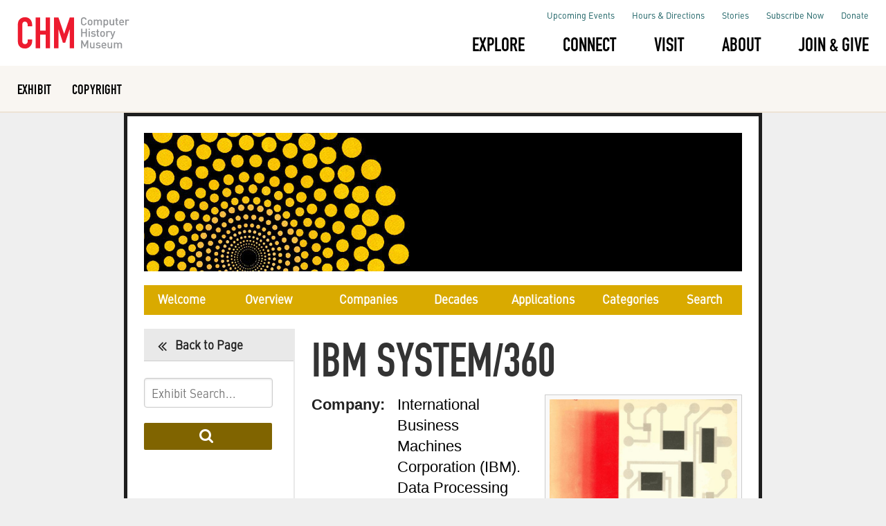

--- FILE ---
content_type: text/html
request_url: https://www.computerhistory.org/brochures/doc-4372956e88ad1/
body_size: 5610
content:
    <!DOCTYPE html>
    <html lang="en">
    <head>
        <!-- Google Tag Manager -->
    <script>(function(w,d,s,l,i){w[l]=w[l]||[];w[l].push({'gtm.start':
            new Date().getTime(),event:'gtm.js'});var f=d.getElementsByTagName(s)[0],
            j=d.createElement(s),dl=l!='dataLayer'?'&l='+l:'';j.async=true;j.src=
            'https://www.googletagmanager.com/gtm.js?id='+i+dl;f.parentNode.insertBefore(j,f);
            })(window,document,'script','dataLayer','GTM-MLN7JPS');</script>
        <!-- End Google Tag Manager -->
    
    
    <meta charset="UTF-8">
    <!-- <meta name="viewport" content="width=device-width, initial-scale=1"> -->
    
    <title>IBM System/360 |  Selling the Computer Revolution | Computer History Museum</title>
    
    <!-- <link rel="stylesheet" href="/chess/_assets/_lib/css/pure-release-0.6.0/pure-min.css"> -->
    <link rel="stylesheet" href="https://cdnjs.cloudflare.com/ajax/libs/pure/0.6.0/pure-min.css" integrity="sha256-AOg6pfZnxO4hlBH2z2ummgdGKU8XU9ugUPkyWaSMJ0c=" crossorigin="anonymous" />
    <!-- <link rel="stylesheet" href="/chess/_assets/_lib/css/pure-release-0.6.0/base-min.css"> -->
    <link rel="stylesheet" href="https://cdnjs.cloudflare.com/ajax/libs/pure/0.6.0/base-min.css" integrity="sha256-nO4sh6qjvX00ScUTbpt+Y8pIfQxrhkQgJH7noY2dCrM=" crossorigin="anonymous" />
    <!-- <link rel="stylesheet" href="/chess/_assets/_lib/css/font-awesome-4.4.0/css/font-awesome.css"> -->
    <link rel="stylesheet" href="https://cdnjs.cloudflare.com/ajax/libs/font-awesome/4.4.0/css/font-awesome.css" integrity="sha256-jhdBYFn54a2paUrkV9hpxsKUHZ2mbJ6axdclq0W1DYE=" crossorigin="anonymous" />
    <link rel="stylesheet" href="//ajax.googleapis.com/ajax/libs/jqueryui/1.10.4/themes/smoothness/jquery-ui.css" />
    <!-- <link rel="stylesheet" href="/brochures/_assets/css/exhibits.css" media="all"> -->
    <link rel="stylesheet" href="/brochures/_assets/css/updated-exhibits.css" media="all">
    <link rel="stylesheet" href="/brochures/_assets/css/chm.slider.menu.dark.v2.css" media="all" >
    <link rel="stylesheet" href="/brochures/_assets/css/brochures.css" media="all">
    
    <link href="//fonts.googleapis.com/css?family=Open+Sans:400,300,300italic,400italic,600,600italic,700,700italic,800,800italic" rel="stylesheet" type="text/css">
    <link href="//fonts.googleapis.com/css?family=Lato:300,400,700,900,300italic,400italic,700italic,900italic" rel="stylesheet" type="text/css"> 
    <link href="//fonts.googleapis.com/css?family=Raleway:200,300,400,500,600" rel="stylesheet" type="text/css">
    
    <!-- bsd wrapper start -->
    <meta name="viewport" content="width=device-width, initial-scale=1.0">
    <meta http-equiv="X-UA-Compatible" content="IE=edge,chrome=1">
    
    <link rel="icon" type="image/x-icon" href="/_wrapper/exhibit/favicon.ico">
    
    <link rel="stylesheet" href="/_wrapper/exhibit/css/style.css" type="text/css" media="screen">
    <script type="text/javascript">
      var MTUserId = '1c75c36c-a46a-4891-8bfa-e317e4c2df90';
      var MTFontIds = new Array();
    
      MTFontIds.push("1475724"); // DIN 1451 W01 EngSchrift 
      (function () {
        var mtTracking = document.createElement('script');
        mtTracking.type = 'text/javascript';
        mtTracking.async = 'true';
        mtTracking.src = '/_wrapper/exhibit/fonts/mtiFontTrackingCode.js';
    
        (document.getElementsByTagName('head')[0] || document.getElementsByTagName('body')[0]).appendChild(mtTracking);
      })();
    </script>
    <script type="text/javascript" async="" src="/_wrapper/exhibit/fonts/mtiFontTrackingCode.js"></script>
    <!-- bsd wrapper end -->
    
    <!--[if lte IE 8]>
        <link rel="stylesheet" href="https://unpkg.com/purecss@0.6.2/build/grids-responsive-old-ie-min.css">
    <![endif]-->
    <!--[if gt IE 8]>
        <link rel="stylesheet" href="https://unpkg.com/purecss@0.6.2/build/grids-responsive-min.css">
    <![endif]-->
    </head>
    
    <body>  
        <!-- Google Tag Manager (noscript) -->
    <noscript><iframe src="https://www.googletagmanager.com/ns.html?id=GTM-MLN7JPS"
        height="0" width="0" style="display:none;visibility:hidden"></iframe></noscript>
        <!-- End Google Tag Manager (noscript) -->
    
        <!-- wrapper start -->
        <header>
            <div class="nav-wrapper">
              <div class="container">
                <div class="nav-section-top">
                  <div class="logo">
                    <a class="logo" href="/">
                      <img class="full-logo" src="/_wrapper/exhibit/img/chm-logo-text.svg" alt="chm logo" width="300px" height="85px">
                      <img class="teaser-logo" src="/_wrapper/exhibit/img/chm-logo-short.svg" alt="" width="272px" height="50px">
                    </a>
                  </div>
                  <div class="right-content">
                    <!-- remove search <div class="mobile-search search-icon mobile">
                      <svg version="1.1" xmlns="http://www.w3.org/2000/svg" viewBox="0 0 512 512"
                        xmlns:xlink="http://www.w3.org/1999/xlink" enable-background="new 0 0 512 512">
                        <g>
                          <path
                            d="M495,466.2L377.2,348.4c29.2-35.6,46.8-81.2,46.8-130.9C424,103.5,331.5,11,217.5,11C103.4,11,11,103.5,11,217.5   S103.4,424,217.5,424c49.7,0,95.2-17.5,130.8-46.7L466.1,495c8,8,20.9,8,28.9,0C503,487.1,503,474.1,495,466.2z M217.5,382.9   C126.2,382.9,52,308.7,52,217.5S126.2,52,217.5,52C308.7,52,383,126.3,383,217.5S308.7,382.9,217.5,382.9z">
                          </path>
                        </g>
                      </svg>
                    </div> -->
                    <div class="mobile-menu-toggle">
                      <span>Menu</span>
                    </div>
                  </div>
                </div>
                <div class="nav-section-bottom">
                  <div class="nav-section-bottom-menu">
                    <ul class="menu vertical large-horizontal bottom-menu" data-responsive-menu="drilldown large-dropdown">
                      <li>
                        <a href="#">Explore</a>
                        <ul class="nested menu submenu vertical">
                        <li><a href="/explore/">Overview</a></li>
                        <li><a href="/stories/">Stories</a></li>
                        <li><a href="/timelines/">Timelines</a></li>
                        <li><a href="/collections/">Collections</a></li>
                        <li><a href="/playlists/">Playlists</a></li>
                        <li><a href="/blogs/">Blogs</a></li>
                        <li><a href="/publications/">Publications</a></li>
                        </ul> <!-- /.menu.nested -->
                      </li>
                      <li>
                        <a href="#">Connect</a>
                        <ul class="nested menu submenu vertical">
                          <li><a href="/connect/">Overview</a></li>
                          <li><a href="/events/">Events</a></li>
                          <li><a href="/k-12-students-educators/">K-12 Students &amp; Educators</a></li>
                          <li><a href="/families-community-groups/">Families &amp; Community Groups</a></li>
                          <li><a href="/colleges-universities/">Colleges &amp; Universiities</a></li>
                          <li><a href="/business-government-leaders/">Business &amp; Government Leaders</a></li>
                          <li><a href="/volunteers/">Volunteers</a></li>
                        </ul>
                      </li>
                      <li>
                        <a href="#">Visit</a>
                        <ul class="nested menu submenu vertical">
                          <li><a href="/visit/">Overview</a></li>
                          <li><a href="/make-plan/">Make a Plan</a></li>
                          <li><a href="/exhibits/">Exhibits at the Museum</a></li>
                          <li><a href="/tours/">Tours &amp; Group Reservations</a></li>
                          <li><a href="/customize-it/">Customize It</a></li>
                          <li><a href="/venue/">Venue</a></li>
                        </ul>
                      </li>
                      <li>
                        <a href="/about/">About</a>
                        <ul class="nested menu submenu vertical">
                          <li><a href="/visit/">Overview</a></li>
                          <li><a href="/this-is-chm/">This is CHM</a></li>
                          <li><a href="/centers/">Centers</a></li>
                          <li><a href="/programs/">Programs</a></li>
                          <li><a href="/press-releases/">News</a></li>
                          <li><a href="/leadership/">Leadership</a></li>
                        </ul>
                      </li>
                      <li>
                        <a href="/join/">Join &amp; Give</a>
                        <ul class="nested menu submenu vertical">
                          <li><a href="/join/">Overview</a></li>
                          <li><a href="/ways-to-give/">Ways to Give</a></li>
                          <li><a href="/donor-recognition/">Donor Recognition</a></li>
                          <li><a href="/institutional-partnerships/">Institutional Partnerships</a></li>
                        </ul>
                      </li>
                      <!-- remove search <li class="search-icon desktop">
                        <svg version="1.1" xmlns="http://www.w3.org/2000/svg" viewBox="0 0 512 512"
                          xmlns:xlink="http://www.w3.org/1999/xlink" enable-background="new 0 0 512 512">
                          <g>
                            <path
                              d="M495,466.2L377.2,348.4c29.2-35.6,46.8-81.2,46.8-130.9C424,103.5,331.5,11,217.5,11C103.4,11,11,103.5,11,217.5   S103.4,424,217.5,424c49.7,0,95.2-17.5,130.8-46.7L466.1,495c8,8,20.9,8,28.9,0C503,487.1,503,474.1,495,466.2z M217.5,382.9   C126.2,382.9,52,308.7,52,217.5S126.2,52,217.5,52C308.7,52,383,126.3,383,217.5S308.7,382.9,217.5,382.9z">
                            </path>
                          </g>
                        </svg>
                      </li> -->
                    </ul> <!-- /.menu -->
                  </div>
                  <div class="nav-section-top-menu">
                    <ul class="menu vertical large-horizontal top-menu" data-responsive-menu="drilldown large-dropdown">
                      <li>
                        <a href="/events/">Upcoming Events</a>
                      </li>
                      <li>
                        <a href="/make-plan/">Hours &amp; Directions</a>
                      </li>
                      <li>
                        <a href="/stories/">Stories</a>
                      </li>
                      <li>
                        <a href="https://computerhistory.org/subscribe-now/">Subscribe Now</a>
                      </li>
                      <li>
                        <a href="/join/">Donate</a>
                      </li>
                    </ul> <!-- /.menu -->
                  </div>
                </div>
              </div>
              <div class="search-wrapper">
                <div class="container">
                  <form role="search" method="get" id="searchform" class="searchform" action="http://localhost/bsdchm/">
                    <div>
                      <label class="screen-reader-text" for="s">Search for:</label>
                      <input type="text" value="" name="s" id="s">
                      <input type="submit" id="searchsubmit" value="Go">
                    </div>
                  </form>
                  <a href="http://localhost/" class="search-text">Or search the collection catalog
                    <svg xmlns="http://www.w3.org/2000/svg" xmlns:xlink="http://www.w3.org/1999/xlink" width="10" height="7"
                      viewBox="0 0 10 7">
                      <defs>
                        <path id="ehgga" d="M464.07 207.98h8.498v1.042h-8.498z"></path>
                        <path id="ehggb" d="M470.208 211.99l-.768-.73 2.906-2.76-2.906-2.76.768-.73 3.673 3.49z"></path>
                      </defs>
                      <g>
                        <g transform="translate(-464 -205)">
                          <g>
                            <use fill="#175e61" xlink:href="#ehgga"></use>
                          </g>
                          <g>
                            <use fill="#175e61" xlink:href="#ehggb"></use>
                          </g>
                        </g>
                      </g>
                    </svg>
                  </a>
                </div>
              </div>
            </div>
            <div class="nav-wrapper-header">
              <div class="wrapper-header">
                <div class="container">
                  <ul>
                    <li><a href="/brochures/">Exhibit</a></li>
                    <li><a href="/terms/">Copyright</a></li>
                  </ul>
                </div>
              </div>
            </div>
          </header>
        <!-- wrapper end -->
        <div id="chm-exhibit-container">
        
            <div id="chm-exhibit-header" class="pure-g">
                <a id="chm-exhibit-logo" href="/brochures/">
                    <img class="pure-img" src="/brochures/_media/img/brochures-header.jpg" alt="Selling the Computer Revolution | Computer History Museum" /> 
                </a>
            </div>
        
            <nav id="chm-exhibit-nav-bar" class="pure-g">
                        <div id="home" class="chm-exhibit-nav-bar-item pure-u-1-8">
                            <a class="chm-exhibit-nav-bar-link" href="/brochures/">Welcome</a>
                        </div>
                        <div id="overview" class="chm-exhibit-nav-bar-item pure-u-1-6">
                            <a class="chm-exhibit-nav-bar-link" href="/brochures/overview/">Overview</a>
                        </div>
                        <div id="companies" class="chm-exhibit-nav-bar-item pure-u-1-6">
                            <a class="chm-exhibit-nav-bar-link" href="/brochures/a-c/">Companies</a>
                        </div>
                        <div id="decades" class="chm-exhibit-nav-bar-item pure-u-1-8">
                            <a class="chm-exhibit-nav-bar-link" href="/brochures/1950s/">Decades</a>
                        </div>
                        <div id="applications" class="chm-exhibit-nav-bar-item pure-u-1-6">
                            <a class="chm-exhibit-nav-bar-link" href="/brochures/business/">Applications</a>
                        </div>
                        <div id="categories" class="chm-exhibit-nav-bar-item pure-u-1-8">
                            <a class="chm-exhibit-nav-bar-link" href="/brochures/analog-computers/">Categories</a>
                        </div>
                        <div id="search" class="chm-exhibit-nav-bar-item pure-u-1-8">
                            <a class="chm-exhibit-nav-bar-link" href="/brochures/search/">Search</a>
                        </div>
            </nav>
        
        
            

    <!--// Main Content -->
    <main id="chm-exhibit-content" class="pure-g slidr">
			<aside id="chm-exhibit-aside-nav-bar" class="chm-exhibit-left-aside pure-u-1-4">
				<div class="chm-exhibit-aside-nav-item left-nav-item current">
					<a class="chm-exhibit-aside-nav-link left-nav-link referrer" href="/brochures/">
						<i class="fa fa-angle-double-left fa-fw fa-lg"></i> Back to Page
					</a>
				</div>
						
                <div id="chm-exhibit-search-aside">
					<form class="pure-form" method="GET" name="search" action="/brochures/search/">
						<fieldset>
						   <input id="keywords" name="q" type="text" placeholder="Exhibit Search...">
						   <button id="submit" type="submit" class="button-large pure-button pure-button-primary"><i class="fa fa-search">&nbsp;</i></button>
						</fieldset>
					</form>                        
				</div>
			</aside>
				
				
			<article class="chm-exhibit-right-content pure-u-3-4">
				<div class="chm-equal-height content pure-g clearfix">
							<h1 class="chm-exhibit-content-header">IBM System/360</h1>
						
						<div class="chm-exhibit-container">
                                    <div class="pure-u-11-24 pull-right">
                                        <figure class="chm-exhibit-media-object"> 
                                            <img class="pure-img" src="//images.computerhistory.org/brochures/ibm.system-360.1964.102646081.jpg?w=600" alt="IBM System/360">
                                        </figure>
                                    </div>
							
							
                            <div class="pure-u-1-2 pull-left">
                                    <div class="pure-u-1-1 chm-mb-24">
                                        <div class="pure-u-2-5 chm-exhibit-item-section">Company: </div>
                                        <div class="pure-u-3-5 pull-right">International Business Machines Corporation (IBM). Data Processing   Division</div>
                                    </div>
                                
                                    <div class="pure-u-1-1 chm-mb-24">
                                        <div class="pure-u-2-5 chm-exhibit-item-section">Publication: </div>
                                        <div class="pure-u-3-5 pull-right">U.S.</div>
                                    </div>
                                    
                                    <div class="pure-u-1-1 chm-mb-24">
                                        <div class="pure-u-2-5 chm-exhibit-item-section">Date:</div>
                                        <div class="pure-u-3-5 pull-right">1964</div>
                                    </div>
                                    
                                    <div class="pure-u-1-1 chm-mb-24">
                                        <div class="pure-u-2-5 chm-exhibit-item-section">Subjects:</div>
                                        <div class="pure-u-3-5 pull-right">promotional materials  ; IBM System/360 (Computer); International Business Machines Corporation (IBM). Data Processing Division; Business applications; Digital computer: mainframe</div>
                                    </div>
                                    
                                    <div class="pure-u-1-1 chm-mb-24">
                                        <div class="pure-u-2-5 chm-exhibit-item-section">Pages:</div>
                                        <div class="pure-u-3-5 pull-right">21 p.</div>
                                    </div>
                                
                                    <div class="pure-u-1-1 chm-mb-24">
                                        <div class="pure-u-2-5 chm-exhibit-item-section">Dimensions:</div>
                                        <div class="pure-u-3-5 pull-right">9 x 8 in.</div>
                                    </div>


                                    
                                    <div class="pure-u-1-1 chm-mb-24">
                                        <div class="pure-u-2-5 chm-exhibit-item-section">Accession:</div>
                                        <div class="pure-u-3-5 pull-right">
                                        <!-- <a href="/collections/catalog/102646081">102646081</a> -->
                                        102646081
                                        </div>
                                    </div>
                                    
                                    <div class="pure-u-1-1 chm-mb-24">
                                        <div class="pure-u-2-5 chm-exhibit-item-section">Document:</div>
                                        <div class="pure-u-3-5 pull-right">
                                            <a class="record_copy" href="https://d1yx3ys82bpsa0.cloudfront.net/brochures/ibm.system-360.1964.102646081.pdf">
                                                <strong><i class="fa fa-file-pdf-o">&nbsp;</i></strong> download pdf
                                            </a>
                                        </div>
                                    </div>
    
    
                                        <div class="pure-u-1-1 chm-mb-24">
                                            <div class="pure-u-2-5 chm-exhibit-item-section">Description:</div>
                                            <div class="pure-u-3-5 pull-right">The front cover of the brochure is divided into three red, white,   and blue areas, the white area containing an abstract drawing of computer hardware in black and gray. The back cover is divided into two red and white areas, the white containing IBM's</div>
                                        </div>
                            </div>
						</div>
				</div>
			</article>
    </main>
    <!-- Main Content //-->

            
        
        
        <!--// Footer Content -->
        <div id="chm-exhibit-footer" class="">
            &copy; <script type="text/javascript">
              document.write(new Date().getFullYear());
            </script> Computer History Museum
        </div>
        <!-- Footer Content //-->
    </div>
    
    <!-- wrapper starts -->
    <footer class="footer">
      <div class="footer__top">
        <div class="container">
          <div class="footer-content-5">
            <h2 class="widgettitle">Hours and Direction</h2>
            <div class="textwidget">
              <p><a href="/make-plan/">Hours &amp; Direction</a></p>
              <p>1401 N Shoreline Blvd</p>
              <p>Mountain View, CA 94034</p>
              <p>+1 650-810-1010</p>
              <p>&nbsp;</p>
              <p><a href="/contact-us/">More Contact Info</a></p>
            </div>
          </div>
          <div class="footer-content-4">
            <div class="menu_one">
              <ul class="menu" data-responsive-menu="drilldown large-dropdown">
                <li>
                  <a href="/press-releases/">Press</a>
                </li>
                <li>
                  <a href="/careers/">Careers</a>
                </li>
                <li>
                  <a href="/venue/">Venue</a>
                </li>
              </ul>
            </div>
            <div class="menu_two">
              <ul class="menu" data-responsive-menu="drilldown large-dropdown">
                <li>
                  <a href="/events/">Events</a>
                </li>
                <li>
                  <a href="/stories/">Stories</a>
                </li>
                <li>
                  <a href="/join/">Donate</a>
                </li>
              </ul> <!-- /.menu -->
            </div>
          </div>
          <div class="footer-content-3">
            <a class="logo" href="/"><img src="/_wrapper/exhibit/img/chm-logo-short.svg" alt=""></a>
    
            <div class="footer-term-conditions desktop">
              <ul class="menu">
                <li class="">
                  <a href="/terms/">Terms of Use</a>
                </li>
                <li class="">
                  <a href="/privacy/">Privacy</a>
                </li>
                <!-- <li class="">
                  <a href="/sitemap/">Site Map</a>
                </li> -->
                <li class="no-link">
                  <a href="#">&copy; <script type="text/javascript">
                    document.write(new Date().getFullYear());
                  </script> Computer History Museum</a>
                </li>
              </ul> <!-- /.menu -->
    
            </div>
          </div>
        </div>
      </div>
    
    
    </footer>
    <script type="text/javascript" src="/_wrapper/exhibit/js/jquery.js"></script>
    
    <script type="text/javascript" src="/_wrapper/exhibit/js/source.dev.js"></script>
    <!-- wrapper ends -->
    
    <!-- <script type="text/javascript" src="/brochures/_assets/_lib/js/jquery-1.11.1/jquery-1.11.1.min.js"></script> -->
    <script type="text/javascript" src="https://cdnjs.cloudflare.com/ajax/libs/jquery/1.11.1/jquery.min.js" integrity="sha256-VAvG3sHdS5LqTT+5A/aeq/bZGa/Uj04xKxY8KM/w9EE=" crossorigin="anonymous"></script>
    <script type="text/javascript" src="https://cdnjs.cloudflare.com/ajax/libs/jqueryui/1.12.1/jquery-ui.js" integrity="sha256-T0Vest3yCU7pafRw9r+settMBX6JkKN06dqBnpQ8d30=" crossorigin="anonymous"></script>
    <!-- <script type="text/javascript" src="//cdnjs.cloudflare.com/ajax/libs/jqueryui/1.12.1/jquery-ui.js"></script> -->
    <!-- <script type="text/javascript" src="/brochures/_assets/_lib/js/scrollup-2.4.0/jquery.scrollUp.min.js"></script> -->
    <script type="text/javascript" src="https://cdnjs.cloudflare.com/ajax/libs/scrollup/2.4.0/jquery.scrollUp.min.js" integrity="sha256-GofkkIGbvlC9F/L17k767FsAZxCJKh0OhvrtUo+c2hc=" crossorigin="anonymous"></script>
    <script type="text/javascript" src="//unpkg.com/isotope-layout@3/dist/isotope.pkgd.min.js"></script>
    <script type="text/javascript" src="/brochures/_assets/js/chm.slider.menu.v2.js"></script>
    <script type="text/javascript" src="/brochures/_assets/js/exhibit.js"></script> 
    <script type="text/javascript" src="/brochures/_assets/js/brochures.js"></script> 
    
    <!-- <script>
      (function(i,s,o,g,r,a,m){i['GoogleAnalyticsObject']=r;i[r]=i[r]||function(){
      (i[r].q=i[r].q||[]).push(arguments)},i[r].l=1*new Date();a=s.createElement(o),
      m=s.getElementsByTagName(o)[0];a.async=1;a.src=g;m.parentNode.insertBefore(a,m)
      })(window,document,'script','//www.google-analytics.com/analytics.js','ga');
    
      ga('create', 'UA-604998-1', 'computerhistory.org');
      ga('send', 'pageview');
    </script>  -->
    
    
<script defer src="https://static.cloudflareinsights.com/beacon.min.js/vcd15cbe7772f49c399c6a5babf22c1241717689176015" integrity="sha512-ZpsOmlRQV6y907TI0dKBHq9Md29nnaEIPlkf84rnaERnq6zvWvPUqr2ft8M1aS28oN72PdrCzSjY4U6VaAw1EQ==" data-cf-beacon='{"version":"2024.11.0","token":"a93ff686eef04a5ca09da1eb77e86a54","r":1,"server_timing":{"name":{"cfCacheStatus":true,"cfEdge":true,"cfExtPri":true,"cfL4":true,"cfOrigin":true,"cfSpeedBrain":true},"location_startswith":null}}' crossorigin="anonymous"></script>
</body>
</html>


--- FILE ---
content_type: text/css
request_url: https://www.computerhistory.org/brochures/_assets/css/updated-exhibits.css
body_size: 3466
content:

/* ---------------------------------
 * Exhibit Common Template v.1
   2015-03-15
 ----------------------------------- */
 
 * { box-sizing: content-box; outline: none !important; }
 .pure-g {position: relative;}
 .clearfix:after { content: "."; visibility: hidden; display: block; height: 0; clear: both; }
 .relative { position: relative; }
 .absolute { position: absolute; }
 .fixed { position: fixed; z-index: 1000; top: 0; left: 0; right: 0; border-bottom: 5px solid #c8c9cd; }
 .img-responsive { width: 100%; }
 img { display: block; }
 figure { padding: 0; margin: 0; display: block; }
 figure.pull-left { margin: 6px 24px 12px 0px; }
 figure.pull-right { margin: 6px 0px 12px 24px; }
 .chm-exhibit-related-material-section figure.pull-left { margin-right: 9px; }
 .show-less, .show-more { display: block; color:#555555; cursor:pointer; font-family: verdana; font-size: 10px; font-weight: bold; margin: 0 10px 10px 0; text-align: right; text-decoration: none; letter-spacing: normal; }
 .hidden { display: none !important; }
 .block, .visible { display: block; }
 
 input[name="keywords"], input[name="q"] {width: 86%;display: inline-block;padding: .3em;display: inline;font-size: 17px;font-family: "DIN W01 Regular",Helvetica Neue,Helvetica,Arial,sans-serif;}
 button[name="submit"], button#submit { /*width: 17%;*/ display: inline-block; }
 
 a img { -webkit-transition: -webkit-transform 0.4s ease; -moz-transition: -moz-transform 0.4s ease; -o-transition: -o-transform 0.4s ease; transition: transform 0.4s ease; -webkit-transform-style: preserve-3d; -transform-style: preserve-3d; }
 a img:hover { -webkit-transform: scale(1.05); -moz-transform: scale(1.05); -ms-transform: scale(1.05); -o-transform: scale(1.05); transform: scale(1.05); }
 
 a#chm-exhibit-logo img:hover { -webkit-transform: none !important; -moz-transform: none !important; -ms-transform: none !important; -o-transform: none !important; transform: none !important; }
 
 
 
 
 /* ---------------------------------
  * Main Elements
  ----------------------------------- */
 html,body,div,ul,ol,li,h1,h2,h3,h4,h5,h6,pre,p,form,blockquote,fieldset,input {margin: 0;padding: 0;}
 body { margin: 0; padding: 0; border: none !important; outline: none !important; font-family: verdana,arial,helvetica,sans-serif; font-size: 12px; line-height: 16px; background-color: #EFEFEF; color: #5B5B5B; /*text-align: center;*/ border-left: 4px solid #333333; }
 
 ol, ul { list-style: none; color:#444444; font-family: verdana; font-size: 12px; line-height: 18px; }
 img { border: 0; }
 button, button:hover, a, a:hover, a:visited, input {outline: none !important;}
 
 a { -webkit-transition: color 0.5s linear; -moz-transition: color 0.5s linear; -ms-transition: color 0.5s linear; -o-transition: color 1s linear; transition: color 0.5s linear; color: #056492; text-decoration: none; font-weight: 600; }
 a img.link { -webkit-transition: -webkit-transform 0.4s ease; -moz-transition: -moz-transform 0.4s ease; -o-transition: -o-transform 0.4s ease; transition: transform 0.4s ease; -webkit-transform-style: preserve-3d; -transform-style: preserve-3d; }
 a img.link:hover { -webkit-transform: scale(1.05); -moz-transform: scale(1.05); -ms-transform: scale(1.05); -o-transform: scale(1.05); transform: scale(1.05); }
 
 p { color:#444444; font-family: verdana; font-size: 12px; line-height: 18px; font-style: normal; font-weight: normal; text-transform: normal; letter-spacing: normal; margin-bottom: 24px; }
 /*.current { cursor: default; }*/
 
 
 
 .pure-button-primary, .pure-button-selected, a.pure-button-primary, a.pure-button-selected {background-color: #006077;margin: 1em 0;display: inline;padding: .3em 3.7em;}
 
 h1 { font-family: Georgia, "Times New Roman", Times, serif; font-size: 28px; line-height: 36px; padding: 12px; padding-left: 0px; margin: 0px;  margin-bottom: 24px; letter-spacing: normal !important; color: #222222; font-weight: 600; display: block !important; }
 h2, h3, h4 { color: #222222; font-weight: normal; font-family: Georgia, "Times New Roman", Times, serif; letter-spacing: normal !important; padding: 0px; margin: 0 0 12px; }
 
 h1.chm-exhibit-content-header { background: none; display: block; }
 h2.chm-exhibit-related-material-section-header { background: none; display: block; margin-bottom: 6px !important; }
 h3.chm-exhibit-related-material-section-title { background: none; display: block; margin-bottom: 18px !important; }
 
 
 
 
 
 
 /* ---------------------------------
  * Content: Page Container
  ----------------------------------- */
 #chm-exhibit-container { display: block; width: 864px; background-color: #ffffff; border: 5px solid #1e1e1e; border-bottom: none; padding: 24px; padding-bottom: 0px; margin: 0 auto; min-height: 240px; text-align: left; position: relative; }
 #chm-exhibit-content { background-color: #ffffff; border: none !important; display: block; width: 864px;  overflow: hidden; position:relative; min-height: 240px; }
 
 #chm-exhibit-content-header { background-color: #999999; display: block; width: 100%; margin-bottom: 48px; }
 
 
 #chm-exhibit-content .chm-exhibit-right-content, #chm-exhibit-content .chm-exhibit-left-content { overflow: hidden; min-height: 240px; box-sizing: border-box; padding-bottom: 24px; }
 #chm-exhibit-content .chm-exhibit-left-content .content { border-right: 2px solid #e9e9e9; padding-right: 24px; height: 100%; }
 #chm-exhibit-content .chm-exhibit-right-content .content { border-left: 2px solid #e9e9e9; padding-left: 24px; height: 100%; }
 
 
 #chm-exhibit-content .chm-exhibit-right-aside, #chm-exhibit-content .chm-exhibit-left-aside{ min-height: 240px; box-sizing: border-box; }
 
 #chm-exhibit-content .chm-exhibit-left-aside .left-nav-item {display: block; mim-height: 24px;line-height: 18px;padding: 8px 0px;border-bottom: 1px solid #e2e2e2;cursor: pointer;}
 #chm-exhibit-content .chm-exhibit-left-aside .left-nav-item.current { background-color: #e9e9e9; border-bottom: 1px solid #cccccc; }
 
 #chm-exhibit-content .chm-exhibit-left-aside .left-nav-link {display: block;color: #666666;font-family: verdana;font-size: 17px;font-weight: bold;margin-right: 12px;padding-left: 12px;font-family: "DIN W01 Regular",Helvetica Neue,Helvetica,Arial,sans-serif;}
 #chm-exhibit-content .chm-exhibit-left-aside .left-nav-item.current .left-nav-link { color: #222222; background-color: transparent; }
 
 .chm-exhibit-container { display: block; overflow: hidden; margin-bottom: 24px; letter-spacing: normal; }
 
 
 
 /* ---------------------------------
  * Media Elemants, Gallery Elements
  ----------------------------------- */
 .chm-exhibit-media-object { display: block; position: relative; border: 1px #cccccc solid; padding: 6px; background-color: #f9f9f9; overflow: hidden; }
 .chm-exhibit-media-object a { display: block; position: relative; overflow: hidden; }
 .chm-exhibit-media-object img { margin: 0px auto; }
 
 .chm-exhibit-media-object .caption { display: block; color: #333333; font-family: verdana; font-size: 12px; line-height: 16px; font-weight: 400; text-decoration: none; margin: 4px 0px; }
 .chm-exhibit-media-object .caption a { color: #333333; font-family: verdana; font-size: 12px; line-height: 16px; font-weight: 400; text-decoration: none; }
 .chm-exhibit-media-object .caption a:hover { color: #000000; }
 
 .chm-exhibit-media-object .credit { display: block; color: #bdbdbd; font-family: verdana; font-size: 10px; font-style: italic; line-height: 14px; font-weight: bold; text-decoration: none;}
 .chm-exhibit-media-object .credit a { color: #bdbdbd; font-family: verdana; font-size: 10px; font-style: italic; line-height: 14px; font-weight: bold; text-decoration: none; }
 .chm-exhibit-media-object .credit a:hover { color: #555555; }
 
 .chm-exhibit-media-object .full-record { display: block; top: 6px; right: 6px; left: 15px; position: absolute; z-index: 100; zoom: 1; font-weight: 400; }
 
 
 .chm-image-gallery { position: relative; /* padding: 20px; padding-bottom: 10px; */ padding: 6px; margin-bottom: 24px; border: 1px solid #cccccc; -webkit-box-shadow: 0 1px 10px rgba(0,0,0,.1); -moz-box-shadow: 0 1px 10px rgba(0,0,0,.1); box-shadow: 0 1px 10px rgba(0,0,0,.1); }
 .chm-image-gallery.left { margin-right: 36px; }
 .chm-image-gallery.right { margin-left: 36px; }
 
 .chm-image-gallery img { width: 100%; }
 .chm-image-gallery .chm-image-gallery-main-image { position: relative; display: block; overflow: hidden; clear: both; height: 200px; }
 .chm-image-gallery .chm-image-gallery-main-image img.main { /*position: absolute;*/ }
 .chm-image-gallery .chm-image-gallery-info { position: relative; display: block; clear: both; overflow: hidden; /* height: 90px; */ }
 .chm-image-gallery .chm-image-gallery-info .chm-image-gallery-image-caption { display: block; overflow: hidden; padding: 24px 0px 8px; color: #222222; font: bold 12px/1.1 arial,sans-serif; }
 .chm-image-gallery .chm-image-gallery-info .chm-image-gallery-image-caption a { color: #222222; font: bold 12px/1.1 arial,sans-serif; }
 .chm-image-gallery .chm-image-gallery-info .chm-image-gallery-image-credits { display: block; overflow: hidden; padding: 0px 0px 24px; color: #398bad; font: italic 12px/1.4 georgia,serif; margin: 0; /* margin-top: -12px; */ }
 .chm-image-gallery .chm-image-gallery-thumbs { display: block; position: relative; overflow: hidden; }
 .chm-image-gallery .chm-image-gallery-thumb { display: block; float: left; width: 60px; height: 45px; overflow: hidden; padding: 4px; margin-right: 6px; border: 1px solid #cccccc; cursor: pointer; }
 .chm-image-gallery .chm-image-gallery-thumb.active { display: block; float: left; width: 60px; height: 45px; padding: 4px; border: 1px solid #61a5c1; cursor: default; }
 .chm-image-gallery .chm-image-gallery-thumb-container { display: block; width: 60px; height: 45px; overflow: hidden; }
 
 .chm-image-gallery .chm-image-gallery-thumb img { width: 100%; opacity: .25; }
 .chm-image-gallery .chm-image-gallery-thumb.active img, .chm-image-gallery .chm-image-gallery-thumb:hover img { opacity: 1; }
 .chm-image-gallery .chm-image-gallery-thumb img { -webkit-transition: all 0.5s linear; -moz-transition: all 0.5s linear; -ms-transition: all 0.5s linear; -o-transition: all 0.5s linear; transition: all 0.5s linear; }
 
 
 
 
 #chm-exhibit-related-material { display: block; width: 100%; overflow: hidden; }
 #chm-exhibit-related-material .caption { height: 32px; font-size: 11px; line-height: 14px; font-weight: 400; }
 #chm-exhibit-related-material .caption a { font-size: 11px; line-height: 14px; font-weight: 400; }
 
 .chm-exhibit-related-material-section { /* background-color: #f2f2f2;*/ display: block; position: relative; clear: both; overflow: hidden; }
 
 .clip, .thumb { position: relative; width: 100%; height: 150px; display: block; overflow: hidden; box-sizing: content-box; }
 .clip img, .thumb img { position: absolute; }
 .chm-exhibit-item-section { display: inline-block; min-width: 85px; color: #222222; font-weight: 600; }
 a.referrer { cursor: pointer !important; }
 
 
 
 /* BLOCKQUOTES
 ----------------------------------------------------------- */
 .chm-exhibit-blockquote:before, .chm-exhibit-blockquote:after, q:before, q:after { content: none; }
 .chm-exhibit-blockquote { color: #333333 !important; font-family: Georgia,"Times new roman",serif !important; font-size: 13px; font-style: italic; margin-left: 28px; margin-bottom: 24px; padding: 6px 0px; quotes:"\201C""\201D"; letter-spacing: normal;  }
 .chm-exhibit-blockquote:before { color: #cccccc; content: open-quote; font-size: 4em; line-height: .1em; margin-left: -32px; margin-right: 10px; vertical-align: -21px; }
 .chm-exhibit-blockquote cite { color: #888888; font-size: 12px; display: block; margin-top: 5px; text-align: right; }
 .chm-exhibit-blockquote cite:before { content: "\2014 \2009"; }
 
 .chm-exhibit-blockquote-plain:before, .chm-exhibit-blockquote-plain:after { content: none; }
 .chm-exhibit-blockquote-plain { background: #F2F2F2; border: 1px solid #e2e2e2; border-radius: 4px; color: #333333; font-family: Georgia,"Times new roman",serif; font-size: 13px; font-style: italic; margin-bottom:20px; padding: 15px; }
 .chm-exhibit-blockquote-plain cite { color: #999999; font-size: 14px; display: block; margin-top: 5px; text-align: right; }
 .chm-exhibit-blockquote-clean { background: none !important; border: none !important; }
 
 
 
 
 
 /* ---------------------------------
  * Header & Top Navigation
  ----------------------------------- */
 #chm-exhibit-header { display: block; width: 864px; overflow: hidden; min-height: 60px; text-align: left; }
 #chm-exhibit-nav-bar {display: block;margin: 20px 0px;width: 864px;height: 43px;line-height: 24px;text-align: center;background: #888888;color: #ffffff;font-weight: bold;}
 #chm-exhibit-nav-bar a.chm-exhibit-nav-bar-link {display: block;height: 2.5em;line-height: 41px;text-align: center;color: #ffffff;font-family: "DIN W01 Regular",Helvetica Neue,Helvetica,Arial,sans-serif;font-size: 17px;text-decoration:none;/* font-weight: bold; */}
 #chm-exhibit-nav-bar a.chm-exhibit-nav-bar-link:hover, #chm-exhibit-nav-bar .chm-exhibit-nav-bar-item.current { background-color: #000000; }
 #chm-exhibit-nav-bar .current:hover, #chm-exhibit-nav-bar .current a:hover { cursor: default; }
 
 
 
 
 /* ---------------------------------
  * Footer: Bottom Navigation
  ----------------------------------- */
 #chm-exhibit-footer { display: block; height: 48px; line-height: 48px; overflow: hidden; background-color: #1e1e1e; margin: 0px -24px 0 -24px; padding: 0px 24px; text-align: center; font-family: verdana; font-size: 10px; color: #ffffff; }
 #chm-exhibit-footer a.footer-main { color: #ffffff; text-decoration: none; }
 #chm-exhibit-footer a.footer-main:hover { color: #55a4b7; }
 
 #scrollUp { bottom: 20px; right: 20px; width: 38px; /* Width of image */ height: 38px; /* Height of image */ background: url(/pdp-1/_media/chm/top.png) no-repeat; }
 
 
 
 
 
 /* ---------------------------------
  * Search
  ----------------------------------- */
 #chm-exhibit-search-aside { display: block; margin: 24px 0px; text-align: left; }
 #chm-exhibit-search-aside fieldset { padding: 0px; }
 #chm-exhibit-search-aside a {color: #4e4e4e;font-family: "DIN W01 Regular",Helvetica Neue,Helvetica,Arial,sans-serif;font-size: 17px;/* font-weight: bold; */}
 
 
 
 
 
 
 /* ---------------------------------
  * Tables
  ----------------------------------- */
 .chm-exhibit-table { margin: 0; padding: 0; font-family: verdana,arial,helvetica,sans-serif; font-size: 12px; line-height: 16px; color: #5B5B5B; }
 .chm-exhibit-table td, .chm-exhibit-table th { padding: 12px 0px; }
 .chm-exhibit-table th { text-align: center; vertical-align: middle; min-height: 36px; }
 .chm-exhibit-table td .chm-exhibit-table-cell-container { padding: 0px 12px; }
 .chm-exhibit-table th .chm-exhibit-table-cell-container { padding: 0px 6px; }
 
 
 
 
 
 
 /* ---------------------------------
  *LISTS
  ----------------------------------- */
 .list { list-style: none; margin: 0; padding: 0; }
 .list li { display: block; line-height: 24px; }
 
 .chm-left, .chm-left ol, .chm-left ul { margin-right: 15px; }
 .chm-right, .chm-right ol, .chm-right ul { margin-left: 15px; }
 
 .chm-list-left, .chm-list-left ol, .chm-list-left ul { margin-right: 15px; }
 .chm-list-right, .chm-list-right ol, .chm-list-right ul { margin-left: 15px; }
 
 
 .chm-plainlist { list-style: none; padding: 0; margin-bottom: 18px; }
 .chm-plainlist li { display: block; line-height: 24px; padding: 0px 5px 0px 10px; }
 
 .chm-bulletlist { list-style: none; padding: 0; margin-bottom: 36px; }
 .chm-bulletlist li { display: block; line-height: 24px; padding: 0px 5px 0px 25px; background-image: url(/pdp-1/_media/chm/glyphicons_575_bullet.png); background-repeat: no-repeat; background-position: 10px 8px; }
 
 .chm-iconlist { list-style: none; padding: 0; margin-bottom: 18px; }
 .chm-iconlist li { display: block; line-height: 24px; padding: 0px 5px 0px 30px; background-position: 10px 6px;  }
 
 .chm-orderedlist { counter-reset: li; margin-left: 0px; padding-left: 0px; margin-bottom: 18px; }
 .chm-orderedlist li { line-height: 24px; padding: 0px 5px 0px 30px; position: relative; list-style: none; }
 .chm-orderedlist li:before { content: counter(li, decimal) "."; counter-increment: li; width: 20px;  position:absolute; top: 0px; left: 6px; font-weight: bold; text-align:center; }
     
 .chm-no-line-hight li { line-height: normal !important; background-position: 10px 7px !important; }
 
 .alternation li { line-height: 23px; }
 .alternation  li:nth-child(odd), .odd { /*background-color: #F9F9F9 !important;*/ border-bottom: 1px solid #e8e8e8 !important; }
 .alternation  li:nth-child(even), .even { /*background-color: #F5FAFB !important;*/ border-bottom: 1px solid #dbecef !important; }
 
 div.alternation:nth-child(odd) { background-color: #F9F9F9; border-bottom: 1px solid #e8e8e8; }
 div.alternation:nth-child(even) { background-color: #F5FAFB; border-bottom: 1px solid #dbecef; }
 
 
 
 
 
 
 
 /* CHM NOTIFICATIONS
 ---------------------------------------------------------------- */
 .alert p { margin-bottom: 12px; }
 .chm-notification-primary { background-color: #428BCA; color: #FFFFFF; }
 .chm-notification-success { background-color: #DFF0D8; }
 .chm-notification-info { background-color: #D9EDF7; }
 .chm-notification-warning { background-color: #FCF8E3; }
 .chm-notification-danger { background-color: #F2DEDE; }
 .chm-notification-grey { background-color: #e2e2e2; }
 .chm-notification-light-grey { background-color: #f2f2f2; }
 .chm-notification-dark-grey { background-color: #d2d2d2; }
 
 
 
 /* ---------------------------------
  * Misc.
  ----------------------------------- */
 
 .chm-mr-0 { margin-right: 0px !important; }
 .chm-mr-8 { margin-right: 8px !important; }
 .chm-mr-12 { margin-right: 12px !important; }
 .chm-mr-16 { margin-right: 16px !important; }
 .chm-mr-20 { margin-right: 20px !important; }
 .chm-mr-24 { margin-right: 24px !important; }
 .chm-mb-0 { margin-bottom: 0px !important; }
 .chm-mb-4 { margin-bottom: 4px !important; }
 .chm-mb-6 { margin-bottom: 6px !important; }
 .chm-mb-8 { margin-bottom: 8px !important; }
 .chm-mb-12 { margin-bottom: 12px !important; }
 .chm-mb-16 { margin-bottom: 16px !important; }
 .chm-mb-20 { margin-bottom: 20px !important; }
 .chm-mb-24 { margin-bottom: 24px !important; }
 .chm-mb-36 { margin-bottom: 36px !important; }
 .chm-mt-0 { margin-top: 0px !important; }
 .chm-mt-4 { margin-top: 4px !important; }
 .chm-mt-8 { margin-top: 8px !important; }
 .chm-mt-12 { margin-top: 12px !important; }
 .chm-mt-16 { margin-top: 16px !important; }
 .chm-mt-20 { margin-top: 20px !important; }
 .chm-mt-24 { margin-top: 24px !important; }
 .chm-mt-36 { margin-top: 36px !important; }
 .chm-ml-0 { margin-left: 0px !important; }
 .chm-ml-8 { margin-left: 8px !important; }
 .chm-ml-12 { margin-left: 12px !important; }
 .chm-ml-16 { margin-left: 16px !important; }
 .chm-ml-20 { margin-left: 20px !important; }
 .chm-ml-24 { margin-left: 24px !important; }
 .chm-pt-0 { padding-top: 0px !important; }
 .chm-pr-0 { padding-right: 0px !important; }
 .chm-pr-12 { padding-right: 12px !important; }
 .chm-pb-0 { padding-bottom: 0px !important; }
 .chm-pl-0 { padding-left: 0px !important; }
 .chm-pl-12 { padding-left: 12px !important; }
 .chm-p-15 { padding: 15px; }
 .chm-p-0 { padding: 0px; }
 

--- FILE ---
content_type: text/css
request_url: https://www.computerhistory.org/brochures/_assets/css/brochures.css
body_size: 1214
content:

/* ---------------------------------
 * General
 ----------------------------------- */



/* ---------------------------------
 * Main Elements
 ----------------------------------- */
h1 { font-family: Georgia, "Times New Roman", Times, serif; font-size: 28px; line-height: 36px; padding: 12px; padding-left: 0px; margin: 0px;  margin-bottom: 24px; letter-spacing: normal !important; color: #012d1a; font-weight: 600; }
h2 { font-family: Georgia, "Times New Roman", Times, serif; color: #05696a; margin: 5px 0 12px; }
h3, h4 { padding: 0px; margin: -2px 0 12px; }
h3 { margin-top: 0px; }

h1.chm-exhibit-content-header { color: #333333; display: block; width: 100%; /*font: 600 34px/90% "Century Schoolbook",Georgia,Times,serif;*/ letter-spacing: -2px; margin: 0.2em 0 0.4em; margin-bottom: 0px !important; padding-bottom: 18px !important; }
h1.chm-exhibit-content-subheader { color: #806400; display: block; width: 100%; margin-top: 0px;  font: 400 28px/90% "Lucida Grande",Verdana,Helvetica,Arial,sans-serif; line-height: 1.02; margin-bottom: 18px; }

h2.chm-exhibit-content-subheader { color: #806400; display: block; width: 100%; margin-top: 0px; margin-bottom: 24px !important; line-height: 1.25em; }


h2.chm-exhibit-related-material-section-header {  background-color:#f2f2f2; color: #806400; padding: 12px; margin-bottom: 0px !important; }
h3.chm-exhibit-related-material-section-title { background-color: #d9c990; color: #111111; padding: 6px 12px; }

a { color: #336699; }
a:hover { color: #6699cc; }
.pure-form-aligned .pure-control-group label { margin-right: 0; width: 9.97em; }
button[name="submit"], button#submit { background-color: #806400; }
video { width: 100% !important; height: auto !important; }



/* ---------------------------------
 * Header & Top Navigation
 ----------------------------------- */
#chm-exhibit-nav-bar { background-color: #d9aa00; color: #ffffff; font-weight: bold; }
#chm-exhibit-nav-bar a.chm-exhibit-nav-bar-link:hover, #chm-exhibit-nav-bar .chm-exhibit-nav-bar-item.current { background-color: #997800; }



/* ---------------------------------
 * Footer: Bottom Navigation
 ----------------------------------- */
#chm-exhibit-footer a.footer-main:hover { color: #d9aa00; }



/* ---------------------------------
 * Left Nav Bar
 ----------------------------------- */
#chm-exhibit-aside-nav-bar { }
#chm-exhibit-fixed-aside-nav-bar { }




/* ---------------------------------
 * Content: Page Container
 ----------------------------------- */
.chm-exhibit-container { margin-bottom: 0px !important; padding: 0px 0px 24px 0px !important; }
.chm-exhibit-item-section { color: #222222; font-weight: 600; }

#chm-exhibit-content .chm-exhibit-left-aside .left-sub-nav-item { display: block; mim-height: 24px; line-height: 18px; padding: 8px 0px; border-bottom: 1px solid #e2e2e2; cursor: pointer; }
#chm-exhibit-content .chm-exhibit-left-aside .left-sub-nav-item.current { background-color: transparent; border-bottom: 1px solid #cccccc; cursor: pointer; }

#chm-exhibit-content .chm-exhibit-left-aside .left-sub-nav-link { display: block; color: #997800; /*font-family: verdana;*/ font-size: 17px; font-weight: 400; margin-right: 12px; padding-left: 12px; }
#chm-exhibit-content .chm-exhibit-left-aside .left-sub-nav-item.current .left-sub-nav-link { cursor: pointer; color: #222222; font-weight: 600; background-color: transparent; }

#chm-exhibit-related-material .chm-exhibit-related-material-section .chm-exhibit-related-material-entry.highlighted .chm-exhibit-media-object { background-color: #E2E2E2;}
#chm-exhibit-related-material .chm-exhibit-related-material-header { display: block; position: relative; margin-bottom: 12px; }
#chm-exhibit-related-material .caption { height: auto; margin-bottom: 8px; display: block; }

#chm-exhibit-related-material .caption .brochure-title { display: block; font-family: "Lucida Grande",Verdana,Helvetica,Arial,sans-serif; font-size: 155%; line-height: 1.02; margin-bottom: 2px; }
#chm-exhibit-related-material .caption .brochure-date { color: #666666; display: block; font-family: "Lato",sans-serif; font-size: 1.2em; font-weight: 300;  }
#chm-exhibit-related-material .credit { display: block; }

#sorts { display: block; position: absolute; z-index: 1; top: 11px; right: 8px; text-align: right; }
#sorts .sortBy { font-weight: 400; }

.belongs-to { text-align: center; display: block; margin: 16px 0 12px; }
.belongs-to a, a.belongs-to { color: #222222; display: inline-block; font-family: verdana;  font-size: 12px; font-weight: 400; line-height: 16px; margin: 4px 0; text-decoration: none; }
.belongs-to a:hover, a.belongs-to:hover { color: #000000; }



 /* ---------------------------------
 * Tags
 ----------------------------------- */

.tag { background: #777777; border-radius: 3px 0 0 3px; height: 28px; line-height: 28px; padding: 0 12px 0 15px; position: relative; margin: 0 10px 10px 0; font-family: "PT Sans", serif; font-size: 14px; color: #ffffff; text-decoration: none; display: inline-block; margin-right: 12px; } 
.tag a { color: #f2f2f2; text-decoration: none; display: block; margin-left: 12px; margin-right: 12px;  -webkit-transition: all .4s ease; -moz-transition: all .4s ease; -o-transition: all .4s ease; transition: all .4s ease; } 
.tag a:hover { text-shadow: 1px 1px 0  rgba(0, 0, 0, 0.20); }
.tag::before { content: ''; height: 6px; left: 10px; position: absolute; width: 6px; top: 10px; background: #ffffff; border-radius: 10px; box-shadow: inset 0 1px rgba(0, 0, 0, 0.25); }
.tag::after { content: ''; position: absolute; right: 0; top: 0; width: 0; height: 0; background: #ffffff; border-top: 14px solid transparent; border-bottom: 14px solid transparent; border-left: 13px solid #777777; }
.tag:hover { cursor: hand; font: 16px/28px 'PT Sans', serif; }


.tag .category { display: block; height: 26px; font: 14px/26px Ratio,Calibri,"Lucida Grande",Tahoma,sans-serif; letter-spacing: normal; font-style: italic; } 
.tag .category:hover { font-size: 16px; } 
.tag .year { display: block; height: 26px; font: 13px/26px  Georgia,"Times New Roman",Times,serif; } 
.tag .year:hover { font-size: 16px; } 

/* accommodating wrapper css */
.keyword-search { display:inline-flex!important;}
.keyword-search input { height: 43px; margin-top: 1.2em; }

--- FILE ---
content_type: text/css
request_url: https://www.computerhistory.org/_wrapper/exhibit/css/style.css
body_size: 9852
content:
@import url( https://fast.fonts.net/lt/1.css?apiType=css&c=1c75c36c-a46a-4891-8bfa-e317e4c2df90&fontids=1475724 );
@font-face {
	font-family: DIN_1451 LT W01 Engschrift;
	src: url(../fonts/Fonts/1475724/ea5486fa-8540-424c-946c-1ad49f45db58.eot?#iefix) format("eot"), url(../fonts/Fonts/1475724/f4bdc42f-e58e-43ea-afec-ae4999e2fa73.woff2) format("woff2"), url(../fonts/Fonts/1475724/7c3f8184-8a98-444a-822c-4e9a89edb99f.woff) format("woff"), url(../fonts/Fonts/1475724/e5637e82-f888-4ea1-be1a-2fd22c5a1285.ttf) format("truetype");
}
@font-face {
	font-family: DIN W01 Light;
	src: url(../fonts/Fonts/5590868/25df6f92-ec41-4f60-91af-bddc19a3adc2.eot?#iefix) format("eot"), url(../fonts/Fonts/5590868/e39ef3e7-91b2-45d0-8c2f-cfdcd0c0ab94.woff2) format("woff2"), url(../fonts/Fonts/5590868/83ff78fa-6d76-4fb5-8bff-8af8eec8e368.woff) format("woff"), url(../fonts/Fonts/5590868/9be9615e-18d6-4bf7-bb05-068341c85df3.ttf) format("truetype");
}
@font-face {
	font-family: DIN W01 Light Italic;
	src: url(../fonts/Fonts/5590883/e0df2bb1-32d4-4f28-a889-9e712e9e5032.eot?#iefix) format("eot"), url(../fonts/Fonts/5590883/8eb3ea4e-7431-45c4-a6c2-bb2e29a35912.woff2) format("woff2"), url(../fonts/Fonts/5590883/947e980c-a314-46ff-9686-a2ac4fc5ef87.woff) format("woff"), url(../fonts/Fonts/5590883/514ab38e-17f7-4b83-8cfe-78eac11c1de3.ttf) format("truetype");
}
@font-face {
	font-family: DIN W01 Regular;
	src: url(../fonts/Fonts/5591097/9b63158c-0e74-4751-966c-d749c5d31cce.eot?#iefix) format("eot"), url(../fonts/Fonts/5591097/6ceed230-b2b3-4422-b048-4aa11687430a.woff2) format("woff2"), url(../fonts/Fonts/5591097/80b0143f-6f0d-4dce-aafd-f3c81b85d177.woff) format("woff"), url(../fonts/Fonts/5591097/247437df-66d2-4605-ac03-1be0e07c31a7.ttf) format("truetype");
}
@font-face {
	font-family: DIN W01 Italic;
	src: url(../fonts/Fonts/5591103/dddeebac-6a12-4ffd-8d20-a48eb55002ec.eot?#iefix) format("eot"), url(../fonts/Fonts/5591103/2f5ae48c-f613-40cb-874b-457e76012d5a.woff2) format("woff2"), url(../fonts/Fonts/5591103/223b3c7d-d401-462e-8bb4-348445744557.woff) format("woff"), url(../fonts/Fonts/5591103/0c29bfc2-0781-4c16-ac8a-7d7e58374112.ttf) format("truetype");
}
@font-face {
	font-family: DIN W01 Bold;
	src: url(../fonts/Fonts/5591154/9cab3d10-a1a9-4145-ab8a-cde6265a011d.eot?#iefix) format("eot"), url(../fonts/Fonts/5591154/55fa1cf8-baf8-4bf8-9718-b096b1dd231f.woff2) format("woff2"), url(../fonts/Fonts/5591154/4cadc2f9-fb32-4b99-b1f2-9ce6d68afbd5.woff) format("woff"), url(../fonts/Fonts/5591154/24018d68-3235-4323-9ec0-4a86537b0f30.ttf) format("truetype");
}
@font-face {
	font-family: DIN W01 Bold Italic;
	src: url(../fonts/Fonts/5591168/96485318-df28-4dcc-954b-cd9c3661e4ad.eot?#iefix) format("eot"), url(../fonts/Fonts/5591168/2a7b16ab-9f15-4bf3-9abd-75e93e8aeacf.woff2) format("woff2"), url(../fonts/Fonts/5591168/2945b210-e824-4cd3-a8f2-206f55c4de95.woff) format("woff"), url(../fonts/Fonts/5591168/054898bd-236e-4995-90cc-e31d2eec5fa7.ttf) format("truetype");
}
a {
	margin: 0px; padding: 0px; border: 0px currentColor; border-image: none; line-height: inherit; font-family: inherit; font-size: 100%; font-style: inherit; font-variant: inherit; font-weight: inherit; font-size-adjust: inherit; font-stretch: inherit; font-variant-numeric: lining-nums tabular-nums;
}
abbr {
	margin: 0px; padding: 0px; border: 0px currentColor; border-image: none; line-height: inherit; font-family: inherit; font-size: 100%; font-style: inherit; font-variant: inherit; font-weight: inherit; font-size-adjust: inherit; font-stretch: inherit; font-variant-numeric: lining-nums tabular-nums;
}
acronym {
	margin: 0px; padding: 0px; border: 0px currentColor; border-image: none; line-height: inherit; font-family: inherit; font-size: 100%; font-style: inherit; font-variant: inherit; font-weight: inherit; font-size-adjust: inherit; font-stretch: inherit; font-variant-numeric: lining-nums tabular-nums;
}
address {
	margin: 0px; padding: 0px; border: 0px currentColor; border-image: none; line-height: inherit; font-family: inherit; font-size: 100%; font-style: inherit; font-variant: inherit; font-weight: inherit; font-size-adjust: inherit; font-stretch: inherit; font-variant-numeric: lining-nums tabular-nums;
}
applet {
	margin: 0px; padding: 0px; border: 0px currentColor; border-image: none; line-height: inherit; font-family: inherit; font-size: 100%; font-style: inherit; font-variant: inherit; font-weight: inherit; font-size-adjust: inherit; font-stretch: inherit; font-variant-numeric: lining-nums tabular-nums;
}
article {
	margin: 0px; padding: 0px; border: 0px currentColor; border-image: none; line-height: inherit; font-family: inherit; font-size: 100%; font-style: inherit; font-variant: inherit; font-weight: inherit; font-size-adjust: inherit; font-stretch: inherit; font-variant-numeric: lining-nums tabular-nums;
}
aside {
	margin: 0px; padding: 0px; border: 0px currentColor; border-image: none; line-height: inherit; font-family: inherit; font-size: 100%; font-style: inherit; font-variant: inherit; font-weight: inherit; font-size-adjust: inherit; font-stretch: inherit; font-variant-numeric: lining-nums tabular-nums;
}
audio {
	margin: 0px; padding: 0px; border: 0px currentColor; border-image: none; line-height: inherit; font-family: inherit; font-size: 100%; font-style: inherit; font-variant: inherit; font-weight: inherit; font-size-adjust: inherit; font-stretch: inherit; font-variant-numeric: lining-nums tabular-nums;
}
b {
	margin: 0px; padding: 0px; border: 0px currentColor; border-image: none; line-height: inherit; font-family: inherit; font-size: 100%; font-style: inherit; font-variant: inherit; font-weight: inherit; font-size-adjust: inherit; font-stretch: inherit; font-variant-numeric: lining-nums tabular-nums;
}
big {
	margin: 0px; padding: 0px; border: 0px currentColor; border-image: none; line-height: inherit; font-family: inherit; font-size: 100%; font-style: inherit; font-variant: inherit; font-weight: inherit; font-size-adjust: inherit; font-stretch: inherit; font-variant-numeric: lining-nums tabular-nums;
}
blockquote {
	margin: 0px; padding: 0px; border: 0px currentColor; border-image: none; line-height: inherit; font-family: inherit; font-size: 100%; font-style: inherit; font-variant: inherit; font-weight: inherit; font-size-adjust: inherit; font-stretch: inherit; font-variant-numeric: lining-nums tabular-nums;
}
body {
	margin: 0px; padding: 0px; border: 0px currentColor; border-image: none; line-height: inherit; font-family: inherit; font-size: 100%; font-style: inherit; font-variant: inherit; font-weight: inherit; font-size-adjust: inherit; font-stretch: inherit; font-variant-numeric: lining-nums tabular-nums;
}
canvas {
	margin: 0px; padding: 0px; border: 0px currentColor; border-image: none; line-height: inherit; font-family: inherit; font-size: 100%; font-style: inherit; font-variant: inherit; font-weight: inherit; font-size-adjust: inherit; font-stretch: inherit; font-variant-numeric: lining-nums tabular-nums;
}
caption {
	margin: 0px; padding: 0px; border: 0px currentColor; border-image: none; line-height: inherit; font-family: inherit; font-size: 100%; font-style: inherit; font-variant: inherit; font-weight: inherit; font-size-adjust: inherit; font-stretch: inherit; font-variant-numeric: lining-nums tabular-nums;
}
center {
	margin: 0px; padding: 0px; border: 0px currentColor; border-image: none; line-height: inherit; font-family: inherit; font-size: 100%; font-style: inherit; font-variant: inherit; font-weight: inherit; font-size-adjust: inherit; font-stretch: inherit; font-variant-numeric: lining-nums tabular-nums;
}
cite {
	margin: 0px; padding: 0px; border: 0px currentColor; border-image: none; line-height: inherit; font-family: inherit; font-size: 100%; font-style: inherit; font-variant: inherit; font-weight: inherit; font-size-adjust: inherit; font-stretch: inherit; font-variant-numeric: lining-nums tabular-nums;
}
code {
	margin: 0px; padding: 0px; border: 0px currentColor; border-image: none; line-height: inherit; font-family: inherit; font-size: 100%; font-style: inherit; font-variant: inherit; font-weight: inherit; font-size-adjust: inherit; font-stretch: inherit; font-variant-numeric: lining-nums tabular-nums;
}
dd {
	margin: 0px; padding: 0px; border: 0px currentColor; border-image: none; line-height: inherit; font-family: inherit; font-size: 100%; font-style: inherit; font-variant: inherit; font-weight: inherit; font-size-adjust: inherit; font-stretch: inherit; font-variant-numeric: lining-nums tabular-nums;
}
del {
	margin: 0px; padding: 0px; border: 0px currentColor; border-image: none; line-height: inherit; font-family: inherit; font-size: 100%; font-style: inherit; font-variant: inherit; font-weight: inherit; font-size-adjust: inherit; font-stretch: inherit; font-variant-numeric: lining-nums tabular-nums;
}
details {
	margin: 0px; padding: 0px; border: 0px currentColor; border-image: none; line-height: inherit; font-family: inherit; font-size: 100%; font-style: inherit; font-variant: inherit; font-weight: inherit; font-size-adjust: inherit; font-stretch: inherit; font-variant-numeric: lining-nums tabular-nums;
}
dfn {
	margin: 0px; padding: 0px; border: 0px currentColor; border-image: none; line-height: inherit; font-family: inherit; font-size: 100%; font-style: inherit; font-variant: inherit; font-weight: inherit; font-size-adjust: inherit; font-stretch: inherit; font-variant-numeric: lining-nums tabular-nums;
}
div {
	margin: 0px; padding: 0px; border: 0px currentColor; border-image: none; line-height: inherit; font-family: inherit; font-size: 100%; font-style: inherit; font-variant: inherit; font-weight: inherit; font-size-adjust: inherit; font-stretch: inherit; font-variant-numeric: lining-nums tabular-nums;
}
dl {
	margin: 0px; padding: 0px; border: 0px currentColor; border-image: none; line-height: inherit; font-family: inherit; font-size: 100%; font-style: inherit; font-variant: inherit; font-weight: inherit; font-size-adjust: inherit; font-stretch: inherit; font-variant-numeric: lining-nums tabular-nums;
}
dt {
	margin: 0px; padding: 0px; border: 0px currentColor; border-image: none; line-height: inherit; font-family: inherit; font-size: 100%; font-style: inherit; font-variant: inherit; font-weight: inherit; font-size-adjust: inherit; font-stretch: inherit; font-variant-numeric: lining-nums tabular-nums;
}
em {
	margin: 0px; padding: 0px; border: 0px currentColor; border-image: none; line-height: inherit; font-family: inherit; font-size: 100%; font-style: inherit; font-variant: inherit; font-weight: inherit; font-size-adjust: inherit; font-stretch: inherit; font-variant-numeric: lining-nums tabular-nums;
}
embed {
	margin: 0px; padding: 0px; border: 0px currentColor; border-image: none; line-height: inherit; font-family: inherit; font-size: 100%; font-style: inherit; font-variant: inherit; font-weight: inherit; font-size-adjust: inherit; font-stretch: inherit; font-variant-numeric: lining-nums tabular-nums;
}
fieldset {
	margin: 0px; padding: 0px; border: 0px currentColor; border-image: none; line-height: inherit; font-family: inherit; font-size: 100%; font-style: inherit; font-variant: inherit; font-weight: inherit; font-size-adjust: inherit; font-stretch: inherit; font-variant-numeric: lining-nums tabular-nums;
}
figcaption {
	margin: 0px; padding: 0px; border: 0px currentColor; border-image: none; line-height: inherit; font-family: inherit; font-size: 100%; font-style: inherit; font-variant: inherit; font-weight: inherit; font-size-adjust: inherit; font-stretch: inherit; font-variant-numeric: lining-nums tabular-nums;
}
figure {
	margin: 0px; padding: 0px; border: 0px currentColor; border-image: none; line-height: inherit; font-family: inherit; font-size: 100%; font-style: inherit; font-variant: inherit; font-weight: inherit; font-size-adjust: inherit; font-stretch: inherit; font-variant-numeric: lining-nums tabular-nums;
}
footer {
	margin: 0px; padding: 0px; border: 0px currentColor; border-image: none; line-height: inherit; font-family: inherit; font-size: 100%; font-style: inherit; font-variant: inherit; font-weight: inherit; font-size-adjust: inherit; font-stretch: inherit; font-variant-numeric: lining-nums tabular-nums;
}
form {
	margin: 0px; padding: 0px; border: 0px currentColor; border-image: none; line-height: inherit; font-family: inherit; font-size: 100%; font-style: inherit; font-variant: inherit; font-weight: inherit; font-size-adjust: inherit; font-stretch: inherit; font-variant-numeric: lining-nums tabular-nums;
}
h1 {
	margin: 0px; padding: 0px; border: 0px currentColor; border-image: none; line-height: inherit; font-family: inherit; font-size: 100%; font-style: inherit; font-variant: inherit; font-weight: inherit; font-size-adjust: inherit; font-stretch: inherit; font-variant-numeric: lining-nums tabular-nums;
}
h2 {
	margin: 0px; padding: 0px; border: 0px currentColor; border-image: none; line-height: inherit; font-family: inherit; font-size: 100%; font-style: inherit; font-variant: inherit; font-weight: inherit; font-size-adjust: inherit; font-stretch: inherit; font-variant-numeric: lining-nums tabular-nums;
}
h3 {
	margin: 0px; padding: 0px; border: 0px currentColor; border-image: none; line-height: inherit; font-family: inherit; font-size: 100%; font-style: inherit; font-variant: inherit; font-weight: inherit; font-size-adjust: inherit; font-stretch: inherit; font-variant-numeric: lining-nums tabular-nums;
}
h4 {
	margin: 0px; padding: 0px; border: 0px currentColor; border-image: none; line-height: inherit; font-family: inherit; font-size: 100%; font-style: inherit; font-variant: inherit; font-weight: inherit; font-size-adjust: inherit; font-stretch: inherit; font-variant-numeric: lining-nums tabular-nums;
}
h5 {
	margin: 0px; padding: 0px; border: 0px currentColor; border-image: none; line-height: inherit; font-family: inherit; font-size: 100%; font-style: inherit; font-variant: inherit; font-weight: inherit; font-size-adjust: inherit; font-stretch: inherit; font-variant-numeric: lining-nums tabular-nums;
}
h6 {
	margin: 0px; padding: 0px; border: 0px currentColor; border-image: none; line-height: inherit; font-family: inherit; font-size: 100%; font-style: inherit; font-variant: inherit; font-weight: inherit; font-size-adjust: inherit; font-stretch: inherit; font-variant-numeric: lining-nums tabular-nums;
}
header {
	margin: 0px; padding: 0px; border: 0px currentColor; border-image: none; line-height: inherit; font-family: inherit; font-size: 100%; font-style: inherit; font-variant: inherit; font-weight: inherit; font-size-adjust: inherit; font-stretch: inherit; font-variant-numeric: lining-nums tabular-nums;
}
hgroup {
	margin: 0px; padding: 0px; border: 0px currentColor; border-image: none; line-height: inherit; font-family: inherit; font-size: 100%; font-style: inherit; font-variant: inherit; font-weight: inherit; font-size-adjust: inherit; font-stretch: inherit; font-variant-numeric: lining-nums tabular-nums;
}
html {
	margin: 0px; padding: 0px; border: 0px currentColor; border-image: none; line-height: inherit; font-family: inherit; font-size: 100%; font-style: inherit; font-variant: inherit; font-weight: inherit; font-size-adjust: inherit; font-stretch: inherit; font-variant-numeric: lining-nums tabular-nums;
}
i {
	margin: 0px; padding: 0px; border: 0px currentColor; border-image: none; line-height: inherit; font-family: inherit; font-size: 100%; font-style: inherit; font-variant: inherit; font-weight: inherit; font-size-adjust: inherit; font-stretch: inherit; font-variant-numeric: lining-nums tabular-nums;
}
iframe {
	margin: 0px; padding: 0px; border: 0px currentColor; border-image: none; line-height: inherit; font-family: inherit; font-size: 100%; font-style: inherit; font-variant: inherit; font-weight: inherit; font-size-adjust: inherit; font-stretch: inherit; font-variant-numeric: lining-nums tabular-nums;
}
img {
	margin: 0px; padding: 0px; border: 0px currentColor; border-image: none; line-height: inherit; font-family: inherit; font-size: 100%; font-style: inherit; font-variant: inherit; font-weight: inherit; font-size-adjust: inherit; font-stretch: inherit; font-variant-numeric: lining-nums tabular-nums;
}
ins {
	margin: 0px; padding: 0px; border: 0px currentColor; border-image: none; line-height: inherit; font-family: inherit; font-size: 100%; font-style: inherit; font-variant: inherit; font-weight: inherit; font-size-adjust: inherit; font-stretch: inherit; font-variant-numeric: lining-nums tabular-nums;
}
kbd {
	margin: 0px; padding: 0px; border: 0px currentColor; border-image: none; line-height: inherit; font-family: inherit; font-size: 100%; font-style: inherit; font-variant: inherit; font-weight: inherit; font-size-adjust: inherit; font-stretch: inherit; font-variant-numeric: lining-nums tabular-nums;
}
label {
	margin: 0px; padding: 0px; border: 0px currentColor; border-image: none; line-height: inherit; font-family: inherit; font-size: 100%; font-style: inherit; font-variant: inherit; font-weight: inherit; font-size-adjust: inherit; font-stretch: inherit; font-variant-numeric: lining-nums tabular-nums;
}
legend {
	margin: 0px; padding: 0px; border: 0px currentColor; border-image: none; line-height: inherit; font-family: inherit; font-size: 100%; font-style: inherit; font-variant: inherit; font-weight: inherit; font-size-adjust: inherit; font-stretch: inherit; font-variant-numeric: lining-nums tabular-nums;
}
li {
	margin: 0px; padding: 0px; border: 0px currentColor; border-image: none; line-height: inherit; font-family: inherit; font-size: 100%; font-style: inherit; font-variant: inherit; font-weight: inherit; font-size-adjust: inherit; font-stretch: inherit; font-variant-numeric: lining-nums tabular-nums;
}
mark {
	margin: 0px; padding: 0px; border: 0px currentColor; border-image: none; line-height: inherit; font-family: inherit; font-size: 100%; font-style: inherit; font-variant: inherit; font-weight: inherit; font-size-adjust: inherit; font-stretch: inherit; font-variant-numeric: lining-nums tabular-nums;
}
menu {
	margin: 0px; padding: 0px; border: 0px currentColor; border-image: none; line-height: inherit; font-family: inherit; font-size: 100%; font-style: inherit; font-variant: inherit; font-weight: inherit; font-size-adjust: inherit; font-stretch: inherit; font-variant-numeric: lining-nums tabular-nums;
}
nav {
	margin: 0px; padding: 0px; border: 0px currentColor; border-image: none; line-height: inherit; font-family: inherit; font-size: 100%; font-style: inherit; font-variant: inherit; font-weight: inherit; font-size-adjust: inherit; font-stretch: inherit; font-variant-numeric: lining-nums tabular-nums;
}
object {
	margin: 0px; padding: 0px; border: 0px currentColor; border-image: none; line-height: inherit; font-family: inherit; font-size: 100%; font-style: inherit; font-variant: inherit; font-weight: inherit; font-size-adjust: inherit; font-stretch: inherit; font-variant-numeric: lining-nums tabular-nums;
}
ol {
	margin: 0px; padding: 0px; border: 0px currentColor; border-image: none; line-height: inherit; font-family: inherit; font-size: 100%; font-style: inherit; font-variant: inherit; font-weight: inherit; font-size-adjust: inherit; font-stretch: inherit; font-variant-numeric: lining-nums tabular-nums;
}
output {
	margin: 0px; padding: 0px; border: 0px currentColor; border-image: none; line-height: inherit; font-family: inherit; font-size: 100%; font-style: inherit; font-variant: inherit; font-weight: inherit; font-size-adjust: inherit; font-stretch: inherit; font-variant-numeric: lining-nums tabular-nums;
}
p {
	margin: 0px; padding: 0px; border: 0px currentColor; border-image: none; line-height: inherit; font-family: inherit; font-size: 100%; font-style: inherit; font-variant: inherit; font-weight: inherit; font-size-adjust: inherit; font-stretch: inherit; font-variant-numeric: lining-nums tabular-nums;
}
pre {
	margin: 0px; padding: 0px; border: 0px currentColor; border-image: none; line-height: inherit; font-family: inherit; font-size: 100%; font-style: inherit; font-variant: inherit; font-weight: inherit; font-size-adjust: inherit; font-stretch: inherit; font-variant-numeric: lining-nums tabular-nums;
}
q {
	margin: 0px; padding: 0px; border: 0px currentColor; border-image: none; line-height: inherit; font-family: inherit; font-size: 100%; font-style: inherit; font-variant: inherit; font-weight: inherit; font-size-adjust: inherit; font-stretch: inherit; font-variant-numeric: lining-nums tabular-nums;
}
ruby {
	margin: 0px; padding: 0px; border: 0px currentColor; border-image: none; line-height: inherit; font-family: inherit; font-size: 100%; font-style: inherit; font-variant: inherit; font-weight: inherit; font-size-adjust: inherit; font-stretch: inherit; font-variant-numeric: lining-nums tabular-nums;
}
s {
	margin: 0px; padding: 0px; border: 0px currentColor; border-image: none; line-height: inherit; font-family: inherit; font-size: 100%; font-style: inherit; font-variant: inherit; font-weight: inherit; font-size-adjust: inherit; font-stretch: inherit; font-variant-numeric: lining-nums tabular-nums;
}
samp {
	margin: 0px; padding: 0px; border: 0px currentColor; border-image: none; line-height: inherit; font-family: inherit; font-size: 100%; font-style: inherit; font-variant: inherit; font-weight: inherit; font-size-adjust: inherit; font-stretch: inherit; font-variant-numeric: lining-nums tabular-nums;
}
section {
	margin: 0px; padding: 0px; border: 0px currentColor; border-image: none; line-height: inherit; font-family: inherit; font-size: 100%; font-style: inherit; font-variant: inherit; font-weight: inherit; font-size-adjust: inherit; font-stretch: inherit; font-variant-numeric: lining-nums tabular-nums;
}
small {
	margin: 0px; padding: 0px; border: 0px currentColor; border-image: none; line-height: inherit; font-family: inherit; font-size: 100%; font-style: inherit; font-variant: inherit; font-weight: inherit; font-size-adjust: inherit; font-stretch: inherit; font-variant-numeric: lining-nums tabular-nums;
}
span {
	margin: 0px; padding: 0px; border: 0px currentColor; border-image: none; line-height: inherit; font-family: inherit; font-size: 100%; font-style: inherit; font-variant: inherit; font-weight: inherit; font-size-adjust: inherit; font-stretch: inherit; font-variant-numeric: lining-nums tabular-nums;
}
strike {
	margin: 0px; padding: 0px; border: 0px currentColor; border-image: none; line-height: inherit; font-family: inherit; font-size: 100%; font-style: inherit; font-variant: inherit; font-weight: inherit; font-size-adjust: inherit; font-stretch: inherit; font-variant-numeric: lining-nums tabular-nums;
}
strong {
	margin: 0px; padding: 0px; border: 0px currentColor; border-image: none; line-height: inherit; font-family: inherit; font-size: 100%; font-style: inherit; font-variant: inherit; font-weight: inherit; font-size-adjust: inherit; font-stretch: inherit; font-variant-numeric: lining-nums tabular-nums;
}
sub {
	margin: 0px; padding: 0px; border: 0px currentColor; border-image: none; line-height: inherit; font-family: inherit; font-size: 100%; font-style: inherit; font-variant: inherit; font-weight: inherit; font-size-adjust: inherit; font-stretch: inherit; font-variant-numeric: lining-nums tabular-nums;
}
summary {
	margin: 0px; padding: 0px; border: 0px currentColor; border-image: none; line-height: inherit; font-family: inherit; font-size: 100%; font-style: inherit; font-variant: inherit; font-weight: inherit; font-size-adjust: inherit; font-stretch: inherit; font-variant-numeric: lining-nums tabular-nums;
}
sup {
	margin: 0px; padding: 0px; border: 0px currentColor; border-image: none; line-height: inherit; font-family: inherit; font-size: 100%; font-style: inherit; font-variant: inherit; font-weight: inherit; font-size-adjust: inherit; font-stretch: inherit; font-variant-numeric: lining-nums tabular-nums;
}
table {
	margin: 0px; padding: 0px; border: 0px currentColor; border-image: none; line-height: inherit; font-family: inherit; font-size: 100%; font-style: inherit; font-variant: inherit; font-weight: inherit; font-size-adjust: inherit; font-stretch: inherit; font-variant-numeric: lining-nums tabular-nums;
}
tbody {
	margin: 0px; padding: 0px; border: 0px currentColor; border-image: none; line-height: inherit; font-family: inherit; font-size: 100%; font-style: inherit; font-variant: inherit; font-weight: inherit; font-size-adjust: inherit; font-stretch: inherit; font-variant-numeric: lining-nums tabular-nums;
}
td {
	margin: 0px; padding: 0px; border: 0px currentColor; border-image: none; line-height: inherit; font-family: inherit; font-size: 100%; font-style: inherit; font-variant: inherit; font-weight: inherit; font-size-adjust: inherit; font-stretch: inherit; font-variant-numeric: lining-nums tabular-nums;
}
tfoot {
	margin: 0px; padding: 0px; border: 0px currentColor; border-image: none; line-height: inherit; font-family: inherit; font-size: 100%; font-style: inherit; font-variant: inherit; font-weight: inherit; font-size-adjust: inherit; font-stretch: inherit; font-variant-numeric: lining-nums tabular-nums;
}
th {
	margin: 0px; padding: 0px; border: 0px currentColor; border-image: none; line-height: inherit; font-family: inherit; font-size: 100%; font-style: inherit; font-variant: inherit; font-weight: inherit; font-size-adjust: inherit; font-stretch: inherit; font-variant-numeric: lining-nums tabular-nums;
}
thead {
	margin: 0px; padding: 0px; border: 0px currentColor; border-image: none; line-height: inherit; font-family: inherit; font-size: 100%; font-style: inherit; font-variant: inherit; font-weight: inherit; font-size-adjust: inherit; font-stretch: inherit; font-variant-numeric: lining-nums tabular-nums;
}
time {
	margin: 0px; padding: 0px; border: 0px currentColor; border-image: none; line-height: inherit; font-family: inherit; font-size: 100%; font-style: inherit; font-variant: inherit; font-weight: inherit; font-size-adjust: inherit; font-stretch: inherit; font-variant-numeric: lining-nums tabular-nums;
}
tr {
	margin: 0px; padding: 0px; border: 0px currentColor; border-image: none; line-height: inherit; font-family: inherit; font-size: 100%; font-style: inherit; font-variant: inherit; font-weight: inherit; font-size-adjust: inherit; font-stretch: inherit; font-variant-numeric: lining-nums tabular-nums;
}
tt {
	margin: 0px; padding: 0px; border: 0px currentColor; border-image: none; line-height: inherit; font-family: inherit; font-size: 100%; font-style: inherit; font-variant: inherit; font-weight: inherit; font-size-adjust: inherit; font-stretch: inherit; font-variant-numeric: lining-nums tabular-nums;
}
u {
	margin: 0px; padding: 0px; border: 0px currentColor; border-image: none; line-height: inherit; font-family: inherit; font-size: 100%; font-style: inherit; font-variant: inherit; font-weight: inherit; font-size-adjust: inherit; font-stretch: inherit; font-variant-numeric: lining-nums tabular-nums;
}
ul {
	margin: 0px; padding: 0px; border: 0px currentColor; border-image: none; line-height: inherit; font-family: inherit; font-size: 100%; font-style: inherit; font-variant: inherit; font-weight: inherit; font-size-adjust: inherit; font-stretch: inherit; font-variant-numeric: lining-nums tabular-nums;
}
var {
	margin: 0px; padding: 0px; border: 0px currentColor; border-image: none; line-height: inherit; font-family: inherit; font-size: 100%; font-style: inherit; font-variant: inherit; font-weight: inherit; font-size-adjust: inherit; font-stretch: inherit; font-variant-numeric: lining-nums tabular-nums;
}
video {
	margin: 0px; padding: 0px; border: 0px currentColor; border-image: none; line-height: inherit; font-family: inherit; font-size: 100%; font-style: inherit; font-variant: inherit; font-weight: inherit; font-size-adjust: inherit; font-stretch: inherit; font-variant-numeric: lining-nums tabular-nums;
}
article {
	display: block;
}
aside {
	display: block;
}
details {
	display: block;
}
figcaption {
	display: block;
}
figure {
	display: block;
}
footer {
	display: block;
}
header {
	display: block;
}
hgroup {
	display: block;
}
menu {
	display: block;
}
nav {
	display: block;
}
section {
	display: block;
}
body {
	line-height: 1;
}
ol {
	list-style: none;
}
ul {
	list-style: none;
}
blockquote {
	quotes: none;
}
q {
	quotes: none;
}
blockquote::after {
	content: none;
}
blockquote::before {
	content: none;
}
q::after {
	content: none;
}
q::before {
	content: none;
}
table {
	border-collapse: collapse; border-spacing: 0;
}
/* * {
	box-sizing: border-box;
} */
header *, footer * {
	box-sizing: border-box!important;
} 
a {
	text-decoration: none;
}
.alignright {
	float: none;
}
@media only screen and (min-width:992px)
{
.alignright {
	float: right;
}
}
.alignleft {
	float: none;
}
@media only screen and (min-width:992px)
{
.alignleft {
	float: left;
}
}
.aligncenter {
	margin: 0px auto; max-width: 100%;
}
h1 {
	text-transform: uppercase; line-height: 44px; letter-spacing: 1.2px; font-family: "DIN_1451 LT W01 Engschrift",Helvetica Neue,Helvetica,Arial,sans-serif; font-size: 50.43px;
}
@media only screen and (min-width:768px)
{
h1 {
	line-height: 63px; letter-spacing: 0.8px; font-size: 68.28px;
}
}
h2 {
	line-height: 41px; text-transform: uppercase; font-family: "DIN_1451 LT W01 Engschrift",Helvetica Neue,Helvetica,Arial,sans-serif; font-size: 39.57px;
}
h3 {
	line-height: 34px; letter-spacing: -0.46px; font-family: "DIN W01 Regular",Helvetica Neue,Helvetica,Arial,sans-serif; font-size: 27.5px;
}
h4 {
	line-height: 23px; font-family: "DIN W01 Bold",Helvetica Neue,Helvetica,Arial,sans-serif; font-size: 17.99px;
}
@media only screen and (min-width:768px)
{
h4 {
	line-height: 30px; font-size: 21.58px;
}
}
h5 {
	text-transform: uppercase; line-height: 20px; letter-spacing: 0.83px; font-family: "DIN W01 Regular",Helvetica Neue,Helvetica,Arial,sans-serif; font-size: 15px;
}
h1 {
	font-weight: 400;
}
h2 {
	font-weight: 400;
}
h3 {
	font-weight: 400;
}
h4 {
	font-weight: 400;
}
h5 {
	font-weight: 400;
}
h1 {
	color: rgb(0, 0, 0);
}
/* h2 {
	color: rgb(23, 94, 97);
} */
h3 {
	color: rgb(0, 0, 0);
}
h4 {
	color: rgb(0, 0, 0);
}
h5 {
	color: rgb(0, 0, 0);
}
h2 {
	margin-bottom: 40px;
}
h4 {
	margin-bottom: 30px;
}
a {
	/*color: rgb(0, 0, 0);*/ line-height: 23px; font-family: "DIN W01 Regular",Helvetica Neue,Helvetica,Arial,sans-serif; font-size: 17.99px;
}
body {
	color: rgb(0, 0, 0); line-height: 23px; font-family: "DIN W01 Regular",Helvetica Neue,Helvetica,Arial,sans-serif; font-size: 17.99px;
}
li {
	color: rgb(0, 0, 0); line-height: 23px; font-family: "DIN W01 Regular",Helvetica Neue,Helvetica,Arial,sans-serif; font-size: 17.99px;
}
p {
	color: rgb(0, 0, 0); line-height: 23px; font-family: "DIN W01 Regular",Helvetica Neue,Helvetica,Arial,sans-serif; font-size: 17.99px;
}
@media only screen and (min-width:768px)
{
a {
	line-height: 30px; font-size: 21.58px;
}
body {
	line-height: 30px; font-size: 21.58px;
}
li {
	line-height: 30px; font-size: 21.58px;
}
p {
	line-height: 30px; font-size: 21.58px;
}
}
em {
	font-family: "DIN W01 Italic",Helvetica Neue,Helvetica,Arial,sans-serif; font-style: italic;
}
i {
	font-family: "DIN W01 Italic",Helvetica Neue,Helvetica,Arial,sans-serif; font-style: italic;
}
b {
	font-family: "DIN W01 Bold",Helvetica Neue,Helvetica,Arial,sans-serif; font-weight: 700;
}
strong {
	font-family: "DIN W01 Bold",Helvetica Neue,Helvetica,Arial,sans-serif; font-weight: 700;
}
p:not(:last-child) {
	margin-bottom: 30px;
}
html {
	position: relative; -webkit-font-smoothing: antialiased; -moz-osx-font-smoothing: grayscale;
}
body {
	margin: 0px; color: rgb(0, 0, 0); padding-top: 163px!important;
}
@media only screen and (min-width:768px)
{
body {
	/* padding-top: 160px; */
}
}
@media only screen and (min-width:992px)
{
body {
	/* padding-top: 190px; */
}
}
img {
	display: block; max-width: 100%;
}
a {
	outline: 0px;
}
button {
	outline: 0px;
}
input {
	outline: 0px;
}
.row {
	width: calc(100% + 50px); margin-right: -25px; margin-left: -25px;
}
.row::after {
	clear: both; display: block; content: "";
}
.container {
	margin: 0px auto; padding: 0px 25px; width: 100%; max-width: 1360px;
}
.container::after {
	clear: both; display: block; content: "";
}
.wrapper::after {
	clear: both; display: block; content: "";
}
@media only screen and (min-width:992px)
{
.wrapper {
	width: calc(86.5% - 46.625px); margin-left: 25px; float: right;
}
}
@media only screen and (min-width:992px)
{
.wrapper--large {
	width: calc(91.66667% - 47.91667px); margin-left: 25px; float: right;
}
}
.wrapper--full-width {
	width: calc(100%); margin-bottom: 120px; margin-left: 0px; float: left;
}
.wrapper--center {
	margin: 0px auto; float: none;
}
section {
	width: 100%; margin-bottom: 55px; position: relative;
}
section::after {
	clear: both; display: block; content: "";
}
@media only screen and (min-width:992px)
{
section {
	margin-bottom: 135px;
}
}
.slick-slider {
	display: block; position: relative; box-sizing: border-box; -ms-user-select: none; -ms-touch-action: pan-y; touch-action: pan-y; -moz-box-sizing: border-box; -webkit-touch-callout: none; -webkit-user-select: none; -moz-user-select: none; user-select: none; -webkit-tap-highlight-color: transparent;
}
.slick-list {
	margin: 0px; padding: 0px; overflow: hidden; display: block; position: relative;
}
.slick-list:focus {
	outline: 0px;
}
.slick-list.dragging {
	cursor: pointer;
}
.slick-slider .slick-list {
	transform: translate3d(0px, 0px, 0px);
}
.slick-slider .slick-track {
	transform: translate3d(0px, 0px, 0px);
}
.slick-track {
	left: 0px; top: 0px; display: block; position: relative;
}
.slick-track::after {
	display: table; content: "";
}
.slick-track::before {
	display: table; content: "";
}
.slick-track::after {
	clear: both;
}
.slick-loading .slick-track {
	visibility: hidden;
}
.slick-slide {
	height: 100%; float: left; display: none; min-height: 1px;
}
[dir=rtl] .slick-slide {
	float: right;
}
.slick-slide img {
	display: block;
}
.slick-slide.slick-loading img {
	display: none;
}
.slick-slide.dragging img {
	pointer-events: none;
}
.slick-initialized .slick-slide {
	display: block;
}
.slick-loading .slick-slide {
	visibility: hidden;
}
.slick-vertical .slick-slide {
	border: 1px solid transparent; border-image: none; height: auto; display: block;
}
.slick-arrow.slick-hidden {
	display: none;
}
.mfp-bg {
	background: rgb(11, 11, 11); left: 0px; top: 0px; width: 100%; height: 100%; overflow: hidden; position: fixed; z-index: 1042; opacity: 0.8;
}
.mfp-wrap {
	outline: 0px !important; left: 0px; top: 0px; width: 100%; height: 100%; position: fixed; z-index: 1043; -webkit-backface-visibility: hidden;
}
.mfp-container {
	padding: 0px 8px; left: 0px; top: 0px; width: 100%; height: 100%; text-align: center; position: absolute; box-sizing: border-box;
}
.mfp-container::before {
	height: 100%; vertical-align: middle; display: inline-block; content: "";
}
.mfp-align-top .mfp-container::before {
	display: none;
}
.mfp-content {
	margin: 0px auto; text-align: left; vertical-align: middle; display: inline-block; position: relative; z-index: 1045;
}
.mfp-ajax-holder .mfp-content {
	width: 100%; cursor: auto;
}
.mfp-inline-holder .mfp-content {
	width: 100%; cursor: auto;
}
.mfp-ajax-cur {
	cursor: progress;
}
.mfp-zoom-out-cur {
	
}
.mfp-zoom-out-cur .mfp-image-holder .mfp-close {
	
}
.mfp-zoom {
	cursor: pointer;
}
.mfp-auto-cursor .mfp-content {
	cursor: auto;
}
.mfp-arrow {
	-ms-user-select: none; -webkit-user-select: none; -moz-user-select: none; user-select: none;
}
.mfp-close {
	-ms-user-select: none; -webkit-user-select: none; -moz-user-select: none; user-select: none;
}
.mfp-counter {
	-ms-user-select: none; -webkit-user-select: none; -moz-user-select: none; user-select: none;
}
.mfp-preloader {
	-ms-user-select: none; -webkit-user-select: none; -moz-user-select: none; user-select: none;
}
.mfp-loading.mfp-figure {
	display: none;
}
.mfp-hide {
	display: none !important;
}
.mfp-preloader {
	left: 8px; top: 50%; width: auto; text-align: center; right: 8px; color: rgb(204, 204, 204); margin-top: -0.8em; position: absolute; z-index: 1044;
}
.mfp-preloader a {
	color: rgb(204, 204, 204);
}
.mfp-preloader a:hover {
	color: rgb(255, 255, 255);
}
.mfp-s-ready .mfp-preloader {
	display: none;
}
.mfp-s-error .mfp-content {
	display: none;
}
button.mfp-arrow {
	background: 0px 0px; padding: 0px; outline: 0px; border: 0px currentColor; border-image: none; overflow: visible; display: block; z-index: 1046; cursor: pointer; box-shadow: none; -webkit-appearance: none;
}
button.mfp-close {
	background: 0px 0px; padding: 0px; outline: 0px; border: 0px currentColor; border-image: none; overflow: visible; display: block; z-index: 1046; cursor: pointer; box-shadow: none; -webkit-appearance: none;
}
.mfp-close {
	padding: 0px 0px 18px 10px; top: 0px; width: 44px; height: 44px; text-align: center; right: 0px; color: rgb(255, 255, 255); line-height: 44px; font-family: Arial,Baskerville,monospace; font-size: 28px; font-style: normal; text-decoration: none; position: absolute; opacity: 0.65;
}
.mfp-close:focus {
	opacity: 1;
}
.mfp-close:hover {
	opacity: 1;
}
.mfp-close:active {
	top: 1px;
}
.mfp-close-btn-in .mfp-close {
	color: rgb(51, 51, 51);
}
.mfp-iframe-holder .mfp-close {
	width: 100%; text-align: right; right: -6px; color: rgb(255, 255, 255); padding-right: 6px;
}
.mfp-image-holder .mfp-close {
	width: 100%; text-align: right; right: -6px; color: rgb(255, 255, 255); padding-right: 6px;
}
.mfp-counter {
	top: 0px; right: 0px; color: rgb(204, 204, 204); line-height: 18px; font-size: 12px; position: absolute;
}
.mfp-arrow {
	margin: -55px 0px 0px; padding: 0px; top: 50%; width: 90px; height: 110px; position: absolute; opacity: 0.65; -webkit-tap-highlight-color: transparent;
}
.mfp-arrow:active {
	margin-top: -54px;
}
.mfp-arrow:focus {
	opacity: 1;
}
.mfp-arrow:hover {
	opacity: 1;
}
.mfp-arrow .mfp-a {
	border: inset transparent; border-image: none; left: 0px; top: 0px; width: 0px; height: 0px; margin-top: 35px; margin-left: 35px; display: block; position: absolute; content: "";
}
.mfp-arrow .mfp-b {
	border: inset transparent; border-image: none; left: 0px; top: 0px; width: 0px; height: 0px; margin-top: 35px; margin-left: 35px; display: block; position: absolute; content: "";
}
.mfp-arrow::after {
	border: inset transparent; border-image: none; left: 0px; top: 0px; width: 0px; height: 0px; margin-top: 35px; margin-left: 35px; display: block; position: absolute; content: "";
}
.mfp-arrow::before {
	border: inset transparent; border-image: none; left: 0px; top: 0px; width: 0px; height: 0px; margin-top: 35px; margin-left: 35px; display: block; position: absolute; content: "";
}
.mfp-arrow .mfp-a {
	top: 8px; border-top-width: 13px; border-bottom-width: 13px;
}
.mfp-arrow::after {
	top: 8px; border-top-width: 13px; border-bottom-width: 13px;
}
.mfp-arrow .mfp-b {
	border-top-width: 21px; border-bottom-width: 21px; opacity: 0.7;
}
.mfp-arrow::before {
	border-top-width: 21px; border-bottom-width: 21px; opacity: 0.7;
}
.mfp-arrow-left {
	left: 0px;
}
.mfp-arrow-left .mfp-a {
	margin-left: 31px; border-right-color: rgb(255, 255, 255); border-right-width: 17px; border-right-style: solid;
}
.mfp-arrow-left::after {
	margin-left: 31px; border-right-color: rgb(255, 255, 255); border-right-width: 17px; border-right-style: solid;
}
.mfp-arrow-left .mfp-b {
	margin-left: 25px; border-right-color: rgb(63, 63, 63); border-right-width: 27px; border-right-style: solid;
}
.mfp-arrow-left::before {
	margin-left: 25px; border-right-color: rgb(63, 63, 63); border-right-width: 27px; border-right-style: solid;
}
.mfp-arrow-right {
	right: 0px;
}
.mfp-arrow-right .mfp-a {
	margin-left: 39px; border-left-color: rgb(255, 255, 255); border-left-width: 17px; border-left-style: solid;
}
.mfp-arrow-right::after {
	margin-left: 39px; border-left-color: rgb(255, 255, 255); border-left-width: 17px; border-left-style: solid;
}
.mfp-arrow-right .mfp-b {
	border-left-color: rgb(63, 63, 63); border-left-width: 27px; border-left-style: solid;
}
.mfp-arrow-right::before {
	border-left-color: rgb(63, 63, 63); border-left-width: 27px; border-left-style: solid;
}
.mfp-iframe-holder {
	padding-top: 40px; padding-bottom: 40px;
}
.mfp-iframe-holder .mfp-content {
	width: 100%; line-height: 0; max-width: 900px;
}
.mfp-iframe-holder .mfp-close {
	top: -40px;
}
.mfp-iframe-scaler {
	width: 100%; height: 0px; overflow: hidden; padding-top: 56.25%;
}
.mfp-iframe-scaler iframe {
	background: rgb(0, 0, 0); left: 0px; top: 0px; width: 100%; height: 100%; display: block; position: absolute; box-shadow: 0px 0px 8px rgba(0,0,0,0.6);
}
img.mfp-img {
	margin: 0px auto; padding: 40px 0px; width: auto; height: auto; line-height: 0; display: block; max-width: 100%; box-sizing: border-box;
}
.mfp-figure {
	line-height: 0;
}
.mfp-figure::after {
	background: rgb(68, 68, 68); left: 0px; top: 40px; width: auto; height: auto; right: 0px; bottom: 40px; display: block; position: absolute; z-index: -1; content: ""; box-shadow: 0px 0px 8px rgba(0,0,0,0.6);
}
.mfp-figure small {
	color: rgb(189, 189, 189); line-height: 14px; font-size: 12px; display: block;
}
.mfp-figure figure {
	margin: 0px;
}
.mfp-bottom-bar {
	left: 0px; top: 100%; width: 100%; margin-top: -36px; position: absolute; cursor: auto;
}
.mfp-title {
	text-align: left; color: rgb(243, 243, 243); line-height: 18px; padding-right: 36px; -ms-word-wrap: break-word;
}
.mfp-image-holder .mfp-content {
	max-width: 100%;
}
.mfp-gallery .mfp-image-holder .mfp-figure {
	cursor: pointer;
}
@media screen and (orientation:landscape) and (max-width:800px), screen and (max-height:300px)
{
.mfp-img-mobile .mfp-image-holder {
	padding-right: 0px; padding-left: 0px;
}
.mfp-img-mobile img.mfp-img {
	padding: 0px;
}
.mfp-img-mobile .mfp-figure::after {
	top: 0px; bottom: 0px;
}
.mfp-img-mobile .mfp-figure small {
	margin-left: 5px; display: inline;
}
.mfp-img-mobile .mfp-bottom-bar {
	background: rgba(0, 0, 0, 0.6); margin: 0px; padding: 3px 5px; top: auto; bottom: 0px; position: fixed; box-sizing: border-box;
}
.mfp-img-mobile :empty.mfp-bottom-bar {
	padding: 0px;
}
.mfp-img-mobile .mfp-counter {
	top: 3px; right: 5px;
}
.mfp-img-mobile .mfp-close {
	background: rgba(0, 0, 0, 0.6); padding: 0px; top: 0px; width: 35px; height: 35px; text-align: center; right: 0px; line-height: 35px; position: fixed;
}
}
@media all and (max-width:900px)
{
.mfp-arrow {
	transform: scale(0.75);
}
.mfp-arrow-left {
	transform-origin: 0% 50%;
}
.mfp-arrow-right {
	transform-origin: 100% 50%;
}
.mfp-container {
	padding-right: 6px; padding-left: 6px;
}
}
.mfp-ie7 .mfp-img {
	padding: 0px;
}
.mfp-ie7 .mfp-bottom-bar {
	left: 50%; width: 600px; padding-bottom: 5px; margin-top: 5px; margin-left: -300px;
}
.mfp-ie7 .mfp-container {
	padding: 0px;
}
.mfp-ie7 .mfp-content {
	padding-top: 44px;
}
.mfp-ie7 .mfp-close {
	top: 0px; right: 0px; padding-top: 0px;
}
.cta__modal {
	background: rgb(255, 255, 255); margin: 0px auto; padding: 2em; max-width: 600px; box-shadow: 0px 0px 8px rgba(0,0,0,0.4);
}
.blockquote-main {
	margin: auto; text-align: center; max-width: 650px;
}
.blockquote-img-top {
	padding-right: 55px;
}
.blockquote-text {
	padding: 10px 60px 0px; line-height: 1.24; letter-spacing: 0.5px; font-size: 27.5px;
}
.blockquote-author {
	color: rgb(0, 0, 0); text-transform: uppercase; font-size: 20.3px; font-weight: 700;
}
.blockquote-img-bottom {
	padding-left: 55px;
}
.button {
	border: 3px solid rgb(234, 0, 42); transition:0.4s cubic-bezier(0, 0, 0.2, 1); border-image: none; width: 100%; text-align: center; text-transform: uppercase; line-height: 28px; padding-top: 11px; padding-bottom: 11px; font-family: "DIN_1451 LT W01 Engschrift",Helvetica Neue,Helvetica,Arial,sans-serif; font-size: 28px; display: block; max-width: 200px;
}
.button:hover {
	color: rgb(255, 255, 255);
}
.button--primary {
	border-color: rgb(234, 0, 42); color: rgb(234, 0, 42);
}
.button--primary:hover {
	background: rgb(234, 0, 42);
}
.button--secondary {
	border-color: rgb(23, 94, 97); color: rgb(23, 94, 97);
}
.button--secondary:hover {
	background: rgb(23, 94, 97);
}
.site-lightbox {
	background: rgb(255, 255, 255); margin: 20px auto; padding: 20px; width: 100%; position: relative; max-width: 500px;
}
.meerkat-cta {
	
}
.meerkat-cta h1 {
	color: rgb(255, 255, 255);
}
.meerkat-cta p {
	color: rgb(255, 255, 255);
}
.meerkat-cta h1 {
	line-height: 1;
}
.featured-participant__column {
	width: calc(100% - 50px); margin-bottom: 20px; margin-left: 25px; float: left;
}
@media only screen and (min-width:992px)
{
.featured-participant__column {
	width: calc(50% - 37.5px); margin-bottom: 30px; margin-left: 25px; float: left;
}
}
.featured-participant__column div {
	display: inline-block;
}
.featured-participant__column p {
	margin-bottom: 0px;
}
.featured-participant__content {
	width: 75%;
}
.featured-participant__img {
	width: 25%; float: right;
}
.featured-participant-main {
	background-color: rgb(249, 246, 242);
}
.featured-participant-row {
	text-align: center; margin-bottom: 60px;
}
.participant-top-bar {
	border-width: medium medium 2px; border-style: none none solid; border-color: currentColor currentColor rgb(255, 255, 255); border-image: none; margin-right: 25px;
}
.featured-participant-header {
	color: rgb(23, 94, 97); text-transform: uppercase; line-height: 1.04; font-size: 39.6px; display: inline;
}
.participant-profile-img {
	border-radius: 50%; margin-top: 5px; margin-right: 25px; float: right;
}
.profile-category {
	color: rgb(0, 0, 0); text-transform: uppercase; letter-spacing: 0.8px; font-size: 15px;
}
.profile-name {
	color: rgb(0, 0, 0); line-height: 1.67; padding-top: 10px; font-size: 18px; font-weight: 700;
}
@media only screen and (min-width:992px)
{
.profile-name {
	line-height: 1.39; font-size: 21.6px; margin-bottom: 4px;
}
}
.profile-name:hover {
	color: rgb(234, 0, 42); cursor: pointer;
}
.profile-description {
	color: rgb(0, 0, 0); line-height: 1.35; padding-top: 4px; font-size: 17px;
}
.hide {
	display: none !important;
}
header {
	background: rgb(255, 255, 255); top: 0px; width: 100%; border-bottom-color: rgb(237, 227, 213); border-bottom-width: 2px; border-bottom-style: solid; position: fixed; z-index: 2;
}
@media only screen and (min-width:992px)
{
header .container {
	display: flex; flex-direction: row; justify-content: space-between; align-items: center;
}
}
header .container .nav-section-top {
	display: flex; flex-direction: row; justify-content: space-between;
}
header .container .nav-section-top .logo {
	/*margin-bottom: 10px;*/
}
header .container .nav-section-top .logo img {
	width: 100%; max-width: 125px;
}
@media only screen and (min-width:992px)
{
header .container .nav-section-top .logo img {
	max-width: 163px;
}
}
header .container .nav-section-top .logo img.teaser-logo {
	display: none;
}
header .container .nav-section-top .logo.active img {
	/*padding-bottom: 10px;*/ max-width: 75px;
}
header .container .nav-section-top .logo.active img.full-logo {
	display: none;
}
header .container .nav-section-top .logo.active img.teaser-logo {
	display: block;
}
header .container .nav-section-top .right-content {
	display: flex; justify-content: space-between; align-items: center;
}
@media only screen and (min-width:992px)
{
header .container .nav-section-top .right-content {
	display: none;
}
}
header .container .nav-section-top .right-content .mobile-search {
	padding: 20.5px 25px; height: 100%; margin-right: 10px;
}
@media only screen and (min-width:992px)
{
header .container .nav-section-top .right-content .mobile-search {
	margin-right: 0px;
}
}
header .container .nav-section-top .right-content .mobile-search.active {
	background: rgb(237, 227, 213);
}
header .container .nav-section-top .right-content .mobile-search svg {
	width: 16px;
}
header .container .nav-section-top .right-content .mobile-menu-toggle span {
	text-transform: uppercase; font-family: "DIN_1451 LT W01 Engschrift",Helvetica Neue,Helvetica,Arial,sans-serif; font-size: 18px; cursor: pointer;
}
header .container .nav-section-top .right-content .mobile-menu-toggle span.hide {
	display: none;
}
header .nav-section-bottom {
	background: rgb(255, 255, 255); display: none; z-index: 1;
}
@media only screen and (min-width:992px)
{
header .nav-section-bottom {
	padding-right: 0px; padding-left: 0px; display: block;
}
}
@media only screen and (min-width:992px)
{
header .nav-section-bottom.sticky .nav-section-bottom-menu .bottom-menu li a {
	font-size: 20px;
}
}
@media only screen and (min-width:992px)
{
header .nav-section-bottom {
	height: 100%; margin-left: auto; display: flex !important; visibility: visible; flex-direction: column-reverse;
}
}
header .nav-section-bottom .nav-section-bottom-menu {
	width: 100%; float: left;
}
header .nav-section-bottom .nav-section-top-menu {
	width: 100%; float: left;
}
header .nav-section-bottom .nav-section-bottom-menu {
	padding-top: 20px; padding-bottom: 20px;
}
@media only screen and (min-width:992px)
{
header .nav-section-bottom .nav-section-bottom-menu {
	padding-top: 0px; padding-bottom: 0px; display: flex; justify-content: flex-end;
}
}
header .nav-section-bottom .nav-section-bottom-menu .bottom-menu > li {
	width: 100%; margin-bottom: 20px; float: left; position: relative;
}
/* remove search so it doesn't apply */
/* header .nav-section-bottom .nav-section-bottom-menu .bottom-menu > li:nth-last-child(2) {
	margin-bottom: 0px;
} */
@media only screen and (min-width:992px)
{
header .nav-section-bottom .nav-section-bottom-menu .bottom-menu > li {
	width: auto; padding-top: 16px; padding-bottom: 16px; margin-right: 55px; margin-bottom: 0px;
}
header .nav-section-bottom .nav-section-bottom-menu .bottom-menu > li:last-child {
	margin-right: 0px;
}
header .nav-section-bottom .nav-section-bottom-menu .bottom-menu > li::before {
	transition:0.4s cubic-bezier(0.51, 0.92, 0.24, 1.15); height: 0px; content: "";
}
}
@media only screen and (min-width:992px)
{
header .nav-section-bottom .nav-section-bottom-menu .bottom-menu > li:hover::before {
	background: rgb(234, 0, 42); left: -5px; height: 4px; right: -5px; bottom: 0px; position: absolute; z-index: 1;
}
}
header .nav-section-bottom .nav-section-bottom-menu .bottom-menu > li:hover .submenu {
	display: block;
}
header .nav-section-bottom .nav-section-bottom-menu .bottom-menu > li a {
	color: rgb(0, 0, 0); text-transform: uppercase; font-family: "DIN_1451 LT W01 Engschrift",Helvetica Neue,Helvetica,Arial,sans-serif; font-size: 29px;
}
@media only screen and (min-width:992px)
{
header .nav-section-bottom .nav-section-bottom-menu .bottom-menu > li a {
	font-size: 28px;
	display: flex;
}
}
header .nav-section-bottom .nav-section-bottom-menu .bottom-menu > li.search-icon {
	padding: 16px;
}
header .nav-section-bottom .nav-section-bottom-menu .bottom-menu > li.search-icon.active {
	background: rgb(237, 227, 213);
}
header .nav-section-bottom .nav-section-bottom-menu .bottom-menu > li.search-icon::before {
	content: none;
}
header .nav-section-bottom .nav-section-bottom-menu .bottom-menu > li.search-icon.desktop {
	display: none;
}
@media only screen and (min-width:992px)
{
header .nav-section-bottom .nav-section-bottom-menu .bottom-menu > li.search-icon.desktop {
	float: left; display: block; cursor: pointer;
}
}
header .nav-section-bottom .nav-section-bottom-menu .bottom-menu > li.search-icon.desktop svg {
	width: 25px;
}
@media all and (-ms-high-contrast:none)
{
header .nav-section-bottom .nav-section-bottom-menu .bottom-menu > li.search-icon.desktop svg {
	max-height: 32px;
}
}
@media all and (-ms-high-contrast:none)
{
header .nav-section-bottom .nav-section-bottom-menu .bottom-menu > li.search-icon.desktop {
	max-height: 62px;
}
}
header .nav-section-bottom .nav-section-bottom-menu .bottom-menu > li .submenu {
	background: rgb(237, 227, 213); /*margin: -15px -25px 0px;*/ padding: 40px 25px; display: none;
}
@media only screen and (min-width:992px)
{
header .nav-section-bottom .nav-section-bottom-menu .bottom-menu > li .submenu {
	background: rgb(255, 255, 255); margin: 0px; padding: 25px; border: 2px solid rgb(237, 227, 213); border-image: none; top: 100%; width: 186px; position: absolute; z-index: 1; transform: translateX(-5px);
}
}
header .nav-section-bottom .nav-section-bottom-menu .bottom-menu > li .submenu li {
	margin-bottom: 15px;
}
header .nav-section-bottom .nav-section-bottom-menu .bottom-menu > li .submenu li:last-child {
	margin-bottom: 0px;
}
@media only screen and (min-width:992px)
{
header .nav-section-bottom .nav-section-bottom-menu .bottom-menu > li .submenu li {
	margin-bottom: 5px;
}
}
header .nav-section-bottom .nav-section-bottom-menu .bottom-menu > li .submenu li a {
	color: rgb(23, 94, 97); text-transform: capitalize; padding-left: 25px; font-family: "DIN W01 Regular",Helvetica Neue,Helvetica,Arial,sans-serif; font-size: 18px;
}
@media only screen and (min-width:992px)
{
header .nav-section-bottom .nav-section-bottom-menu .bottom-menu > li .submenu li a {
	color: rgb(0, 0, 0); text-transform: uppercase; padding-left: 0px; font-family: "DIN_1451 LT W01 Engschrift",Helvetica Neue,Helvetica,Arial,sans-serif; font-size: 20px; padding-bottom: 10px; line-height:20px;
}
}
header .nav-section-bottom .nav-section-bottom-menu .bottom-menu > li .submenu li a:hover {
	color: rgb(234, 0, 42);
}
header .nav-section-bottom .nav-section-bottom-menu .bottom-menu > li .submenu li:hover::before {
	content: none;
}
header .nav-section-bottom .nav-section-top-menu {
	padding-bottom: 20px;
}
@media only screen and (min-width:992px)
{
header .nav-section-bottom .nav-section-top-menu {
	padding-top: 3px; padding-bottom: 0px; display: flex; justify-content: flex-end;
}
}
header .nav-section-bottom .nav-section-top-menu .top-menu {
	width: auto;
}
header .nav-section-bottom .nav-section-top-menu .top-menu li {
	width: 100%; color: rgb(23, 94, 97); margin-bottom: 15px; display: inline-block;
}
header .nav-section-bottom .nav-section-top-menu .top-menu li:last-child {
	margin-bottom: 0px;
}
@media only screen and (min-width:992px)
{
header .nav-section-bottom .nav-section-top-menu .top-menu li {
	width: auto; margin-right: 20px; margin-bottom: 0px;
}
header .nav-section-bottom .nav-section-top-menu .top-menu li:last-child {
	margin-right: 0px;
}
}
header .nav-section-bottom .nav-section-top-menu .top-menu li a {
	color: rgb(23, 94, 97); font-size: 18px;
}
header .nav-section-bottom .nav-section-top-menu .top-menu li a:hover {
	color: rgb(0, 0, 0);
}
@media only screen and (min-width:992px)
{
header .nav-section-bottom .nav-section-top-menu .top-menu li a {
	line-height: 16px; font-size: 12.51px;
}
}
.nav-wrapper-header {
	background: rgb(249, 246, 242);
}
/*@media only screen and (min-width:992px)
{
.nav-wrapper-header {
	margin-top: 11px;
}
}*/
.nav-wrapper-header .wrapper-header {
	padding-top: 17px; padding-bottom: 13px;
}
.nav-wrapper-header .wrapper-header ul {
	display: flex; list-style-type: none; flex-direction: row; align-items: center;
}
.nav-wrapper-header .wrapper-header ul li a {
	color: rgb(0, 0, 0); text-transform: uppercase; letter-spacing: 0.16px; font-family: "DIN_1451 LT W01 Engschrift",Helvetica Neue,Helvetica,Arial,sans-serif; font-size: 20px; margin-right: 30px; border-bottom-color: transparent; border-bottom-width: 4px; border-bottom-style: solid; display: inline-block;
}
.nav-wrapper-header .wrapper-header ul li a:hover {
	border-bottom-color: rgb(234, 0, 42); border-bottom-width: 4px; border-bottom-style: solid;
}
.search-wrapper {
	background: rgb(237, 227, 213); padding: 0px; transition:0.25s; height: 0px; overflow: hidden;
}
.search-wrapper .container {
	max-width: 870px; flex-direction: column; align-items: flex-start;
}
.search-wrapper.active {
	height: auto; padding-top: 25px; padding-bottom: 25px;
}
@media only screen and (min-width:992px)
{
.search-wrapper.active {
	padding-top: 50px; padding-bottom: 26px;
}
}
.search-wrapper form {
	width: 100%; margin-bottom: 14px;
}
.search-wrapper form > div {
	display: flex;
}
.search-wrapper label[for=s] {
	display: none;
}
.search-wrapper input#s {
	background: 0px 0px; border-width: 0px 0px 3px; border-style: none none solid; border-color: currentColor currentColor rgb(0, 0, 0); outline: 0px; border-image: none; width: 100%; line-height: 26px; letter-spacing: -0.49px; padding-bottom: 13px; font-family: "DIN W01 Regular",Helvetica Neue,Helvetica,Arial,sans-serif; font-size: 21.58px; margin-right: 30px; margin-bottom: 0px; box-shadow: none;
}
@media only screen and (min-width:992px)
{
.search-wrapper input#s {
	line-height: 42px; letter-spacing: -0.3px; font-size: 33px;
}
}
.search-wrapper input#searchsubmit {
	background: 0px 0px; padding: 10px 20px; outline: 0px; border: 3px solid rgb(234, 0, 42); transition:0.3s; border-image: none; color: rgb(234, 0, 42); text-transform: uppercase; font-family: "DIN_1451 LT W01 Engschrift",Helvetica Neue,Helvetica,Arial,sans-serif; font-size: 24px; cursor: pointer;
}
@media all and (-ms-high-contrast:none)
{
.search-wrapper input#searchsubmit {
	width: 75px;
}
}
.search-wrapper input#searchsubmit:hover {
	background: rgb(234, 0, 42); color: rgb(255, 255, 255);
}
.search-wrapper .search-text {
	color: rgb(23, 94, 97); line-height: 26px; font-family: "DIN W01 Italic",Helvetica Neue,Helvetica,Arial,sans-serif; font-size: 12.51px; font-style: italic; 
}
.search-wrapper .search-text:hover,
.search-wrapper .search-text:focus {
	color: #000;
}
.hero {
	margin-bottom: 32px; display: flex; position: relative; flex-wrap: wrap;
}
.hero::after {
	clear: both; display: block; content: "";
}
@media only screen and (min-width:768px)
{
.hero {
	margin-bottom: 70px;
}
}
.hero .hero__img {
	width: calc(100% - -50px); height: 211px; margin-right: -25px; margin-left: -25px; background-size: cover !important;
}
@media only screen and (min-width:768px)
{
.hero .hero__img {
	width: calc(100% - 268px); height: 552px; margin-right: 0px; margin-left: 0px; max-width: 980px;
}
}
.hero .hero__pattern {
	width: 100%; display: none; max-width: 268px; align-self: flex-end;
}
@media only screen and (min-width:768px)
{
.hero .hero__pattern {
	display: block;
}
}
.hero .hero__content {
	background: rgb(255, 255, 255); padding-top: 22px; padding-left: 0px;
}
@media only screen and (min-width:992px)
{
.hero .hero__content {
	padding: 46px 55px 0px; width: 62.25%; margin-top: -11%;
}
}
.hero .hero__content h1 {
	margin-bottom: 20px;
}
.hero .hero__content h4 {
	font-family: "DIN W01 Regular",Helvetica Neue,Helvetica,Arial,sans-serif; margin-bottom: 0px;
}
.hero .hero__content h5 {
	margin-bottom: 26px;
}
.hero .hero__content h5 span {
	color: rgb(117, 117, 117); margin-left: 15px;
}
.hero .hero__content .author-link {
	color: rgb(234, 0, 42); text-decoration: underline;
}
@media only screen and (min-width:768px)
{
.hero--plain {
	padding-bottom: 70px;
}
}
.hero--plain .hero__content {
	width: 100%; /*padding-top: 70px;*/padding-top: 0px; margin-top: 0px; display: flex; align-items: center;
}
@media only screen and (min-width:992px)
{
.hero--plain .hero__content {
	width: auto;
}
}
.hero--plain .hero__profile-img {
	border-radius: 50%; width: 80px; height: 80px; padding-left: 20px; margin-left: 40px; position: relative; flex-shrink: 0; background-size: cover !important;
}
@media only screen and (min-width:992px)
{
.hero--plain .hero__profile-img {
	display: none;
}
}
.hero--plain .hero__profile-img::before {
	background: rgb(237, 227, 213); left: -20px; width: 2px; height: 100%; position: absolute; content: "";
}
.hero--plain .hero__pattern {
	width: 100%; right: 0px; bottom: -25px; position: absolute; max-width: 100%;
}
.hero--plain .hero__pattern::before {
	background: rgb(237, 227, 213); left: 0px; width: 90%; height: 2px; bottom: 32px; position: absolute; content: "";
}
.hero--plain .hero__pattern img {
	margin-left: auto;
}
.hero--cover {
	height: 492px;
}
@media only screen and (min-width:768px)
{
.hero--cover {
	height: 670px;
}
}
.hero--cover::before {
	background: linear-gradient(rgba(0, 0, 0, 0) 0px, rgba(0, 0, 0, 0.6) 100%); left: 0px; top: 0px; width: 100%; height: 100%; position: absolute; content: "";
}
.hero--cover .hero__content {
	background: 0px 0px; bottom: 0px; padding-bottom: 66px; position: absolute;
}
.hero--cover .hero__content * {
	color: rgb(255, 255, 255);
}
.hero--cover .hero__content h1 {
	margin-bottom: 0px;
}
.hero__profile-img-main {
	border-radius: 50%; width: 155px; height: 155px; display: none; background-size: cover !important;
}
@media only screen and (min-width:768px)
{
.hero__profile-img-main {
	display: block;
}
}
footer {
	background: rgb(237, 227, 213); border-top-color: rgb(237, 227, 213); border-top-width: 2px; border-top-style: solid; display: flex!important; position: relative; flex-direction: column;
}
@media only screen and (min-width:992px)
{
footer {
	padding: 0px; flex-direction: column-reverse;
}
}
footer .footer__top {
	background: rgb(237, 227, 213);
}
@media only screen and (min-width:992px)
{
footer .footer__top .container {
	display: flex; flex-direction: row-reverse;
}
}
@media only screen and (min-width:992px)
{
footer .footer__top .footer-content-5 {
	flex-basis: 20%;
}
}
footer .footer__top .footer-content-5 p {
	margin: 0px; color: rgb(102, 102, 102); line-height: 21px; font-size: 15px;
}
footer .footer__top .footer-content-5 p a {
	transition:0.5s; color: rgb(23, 94, 97); text-transform: uppercase; font-family: "DIN_1451 LT W01 Engschrift",Helvetica Neue,Helvetica,Arial,sans-serif; font-size: 20px;
}
footer .footer__top .footer-content-5 p strong {
	transition:0.5s; color: rgb(23, 94, 97); text-transform: uppercase; font-family: "DIN_1451 LT W01 Engschrift",Helvetica Neue,Helvetica,Arial,sans-serif; font-size: 20px;
}
footer .footer__top .footer-content-5 p a:hover {
	color: rgb(0, 0, 0);
}
footer .footer__top .footer-content-5 p strong:hover {
	color: rgb(0, 0, 0);
}
footer .footer__top .footer-content-4 {
	display: flex; flex-direction: row;
}
@media only screen and (min-width:992px)
{
footer .footer__top .footer-content-4 {
	flex-basis: 30%;
}
}
footer .footer__top .footer-content-4 .menu_one {
	flex-basis: 50%;
}
footer .footer__top .footer-content-4 .menu_two {
	flex-basis: 50%;
}
footer .footer__top .footer-content-4 .menu_one ul li {
	line-height: 1; margin-bottom: 24px;
}
footer .footer__top .footer-content-4 .menu_two ul li {
	line-height: 1; margin-bottom: 24px;
}
footer .footer__top .footer-content-4 .menu_one ul li:last-child {
	margin-bottom: 0px;
}
footer .footer__top .footer-content-4 .menu_two ul li:last-child {
	margin-bottom: 0px;
}
footer .footer__top .footer-content-4 .menu_one ul li a {
	transition:0.5s; color: rgb(23, 94, 97); text-transform: uppercase; line-height: 24px; padding-left: 0px; font-family: "DIN_1451 LT W01 Engschrift",Helvetica Neue,Helvetica,Arial,sans-serif; font-size: 20.31px;
}
footer .footer__top .footer-content-4 .menu_two ul li a {
	transition:0.5s; color: rgb(23, 94, 97); text-transform: uppercase; line-height: 24px; padding-left: 0px; font-family: "DIN_1451 LT W01 Engschrift",Helvetica Neue,Helvetica,Arial,sans-serif; font-size: 20.31px;
}
footer .footer__top .footer-content-4 .menu_one ul li a:hover {
	color: rgb(0, 0, 0);
}
footer .footer__top .footer-content-4 .menu_two ul li a:hover {
	color: rgb(0, 0, 0);
}
footer .footer__top .footer-content-3 {
	display: none;
}
@media only screen and (min-width:992px)
{
footer .footer__top .footer-content-3 {
	display: flex; flex-direction: column; flex-basis: 50%;
}
}
footer .footer__top .footer-content-3 img {
	max-width: 55px;
}
footer .footer__bottom {
	background: rgb(237, 227, 213); position: relative;
}
@media only screen and (min-width:992px)
{
footer .footer__bottom {
	background: rgb(255, 255, 255);
}
}
footer .footer__bottom::before {
	left: 0px; top: calc(-50% - 8px); width: 100%; height: 100%; display: none; position: absolute; max-width: 200px; content: none; background-image: url("../img/Footer_border_design-full.svg"); background-repeat: no-repeat; background-size: contain;
}
@media only screen and (min-width:992px)
{
footer .footer__bottom::before {
	display: block; content: "";
}
}
@media only screen and (min-width:992px)
{
footer .footer__bottom .container {
	display: flex; position: relative; flex-direction: row-reverse; align-items: center;
}
}
footer .footer__bottom .footer-content-2 {
	width: 100%; max-width: 980px;
}
footer .footer__bottom .footer-content-2 .wpcf7-form {
	position: relative;
}
@media only screen and (min-width:992px)
{
footer .footer__bottom .footer-content-2 .wpcf7-form {
	display: flex; flex-direction: row; align-items: center;
}
}
@media only screen and (min-width:992px)
{
footer .footer__bottom .footer-content-2 .wpcf7-form .title {
	padding-right: 30px; margin-top: auto; margin-left: auto;
}
}
footer .footer__bottom .footer-content-2 .wpcf7-form .title h2 {
	color: rgb(0, 0, 0); text-transform: uppercase; line-height: 29px; letter-spacing: 0.24px; font-size: 29.22px; margin-bottom: 30px;
}
@media only screen and (min-width:992px)
{
footer .footer__bottom .footer-content-2 .wpcf7-form .title h2 {
	line-height: 39px; letter-spacing: 0.52px; font-size: 39.57px; margin-bottom: 0px;
}
}
footer .footer__bottom .footer-content-2 .wpcf7-form .fields {
	display: flex; flex-wrap: wrap;
}
@media only screen and (min-width:992px)
{
footer .footer__bottom .footer-content-2 .wpcf7-form .fields {
	width: 100%; max-width: 650px; flex-direction: row;
}
}
footer .footer__bottom .footer-content-2 .wpcf7-form .fields label {
	width: 100%; /*height: 100%;*/ color: rgb(23, 94, 97); text-transform: uppercase; line-height: 16px; font-family: "DIN_1451 LT W01 Engschrift",Helvetica Neue,Helvetica,Arial,sans-serif; font-size: 15.94px; margin-right: 10px; margin-bottom: 20px; max-width: calc(50% - 5px); flex-basis: calc(50% - 5px); position: relative;
}
@media only screen and (min-width:992px)
{
footer .footer__bottom .footer-content-2 .wpcf7-form .fields label {
	margin-bottom: 0px; max-width: calc(25% - 10px); flex-basis: calc(25% - 10px);
	position: relative;
}
}
@media only screen and (max-width:991px)
{
footer .footer__bottom .footer-content-2 .wpcf7-form .fields label:nth-child(2n) {
	margin-right: 0px;
}
}
footer .footer__bottom .footer-content-2 .wpcf7-form .fields label:nth-child(3) {
	margin-bottom: 0px;
}
@media only screen and (min-width:992px)
{
footer .footer__bottom .footer-content-2 .wpcf7-form .fields label:nth-child(3) {
	max-width: calc(25% - 10px); flex-basis: calc(25% - 10px);
}
}
@media only screen and (min-width:1200px)
{
footer .footer__bottom .footer-content-2 .wpcf7-form .fields label:nth-child(3) {
	max-width: calc(30% - 10px); flex-basis: calc(30% - 10px);
}
}
footer .footer__bottom .footer-content-2 .wpcf7-form .fields input.wpcf7-form-control {
	background: 0px 0px; padding: 7px 15px; border: 3px solid rgb(0, 0, 0); border-image: none; width: 100%; height: 45px; margin-top: 10px; box-shadow: none;
}
footer .footer__bottom .footer-content-2 .wpcf7-form .fields input.wpcf7-form-control:focus {
	background: rgb(249, 246, 242);
}
footer .footer__bottom .footer-content-2 .wpcf7-form .fields input.wpcf7-form-control.wpcf7-not-valid {
	background: rgba(234, 0, 42, 0.1); margin-bottom: 20px;
}
@media only screen and (min-width:992px)
{
footer .footer__bottom .footer-content-2 .wpcf7-form .fields input.wpcf7-form-control.wpcf7-not-valid {
	margin-bottom: 0px;
}
}
footer .footer__bottom .footer-content-2 .wpcf7-form .fields input:-ms-input-placeholder.wpcf7-form-control {
	color: rgb(102, 102, 102); font-family: "DIN W01 Regular",Helvetica Neue,Helvetica,Arial,sans-serif; font-size: 15px; opacity: 1;
}
footer .footer__bottom .footer-content-2 .wpcf7-form .fields input:-ms-input-placeholder.wpcf7-form-control {
	color: rgb(102, 102, 102); font-family: "DIN W01 Regular",Helvetica Neue,Helvetica,Arial,sans-serif; font-size: 15px;
}
footer .footer__bottom .footer-content-2 .wpcf7-form .fields input.wpcf7-form-control.wpcf7-submit {
	border-color: rgb(234, 0, 42); outline: 0px; transition:0.3s; width: 100%; color: rgb(234, 0, 42); text-transform: uppercase; font-family: "DIN_1451 LT W01 Engschrift",Helvetica Neue,Helvetica,Arial,sans-serif; font-size: 24px; margin-top: 1px; margin-right: 0px; cursor: pointer; flex-basis: calc(50% - 5px);
}
footer .footer__bottom .footer-content-2 .wpcf7-form .fields input.wpcf7-form-control.wpcf7-submit:hover {
	background: rgb(234, 0, 42); color: rgb(255, 255, 255);
}
footer .footer__bottom .footer-content-2 .wpcf7-form .fields input.wpcf7-form-control #mce-success-response {
	display: none;
}
footer .footer__bottom .footer-content-2 .wpcf7-form .fields .form-button-wrapper {
	margin-top: 25px; max-width: calc(50% - 5px); flex-basis: calc(50% - 5px);
}
@media only screen and (min-width:992px)
{
footer .footer__bottom .footer-content-2 .wpcf7-form .fields .form-button-wrapper {
	max-width: 25%;
}
}	
@media only screen and (min-width:1200px)
{
footer .footer__bottom .footer-content-2 .wpcf7-form .fields .form-button-wrapper {
	max-width: calc(20% - 10px); flex-basis: calc(20% - 10px);
}
}
footer .footer__bottom .footer-content-2 .wpcf7-form .fields .form-button-wrapper.submission-success {
	background: rgb(234, 0, 42); height: 100%; position: relative;
}
footer .footer__bottom .footer-content-2 .wpcf7-form .fields .form-button-wrapper.submission-success::before {
	background-position: center; left: 50%; top: 50%; width: 21px; height: 20px; position: absolute; content: ""; transform: translate(-50%, -50%); background-image: url("../img/success-checkmark.svg"); background-repeat: no-repeat; background-size: contain;
}
footer .footer__bottom .footer-content-2 .wpcf7-form .fields .form-button-wrapper.submission-success input.wpcf7-submit:hover {
	color: rgb(234, 0, 42);
}
footer .footer__bottom .footer-content-2 .wpcf7-form .fields .form-button-wrapper .ajax-loader {
	display: none !important;
}
footer .footer__bottom .footer-content-2 #mce-responses {
	color: rgb(23, 94, 97); font-family: "DIN_1451 LT W01 Engschrift",Helvetica Neue,Helvetica,Arial,sans-serif;
}
footer .footer__bottom .footer-content-2 #mce-responses a {
	text-decoration: underline;
}
@media only screen and (min-width:992px)
{
footer .footer__bottom .footer-content-2 #mce-responses #mce-error-response {
	right: 40px; bottom: 0px; position: absolute;
}
}
footer .footer__bottom .footer-content-2 #mce-responses #mce-error-response {
	color: rgb(234, 0, 42); font-family: "DIN_1451 LT W01 Engschrift",Helvetica Neue,Helvetica,Arial,sans-serif; font-size: 16px;
}
footer .footer__bottom .footer-content-2 #mce-responses #mce-error-response a {
	color: rgb(234, 0, 42); font-family: "DIN_1451 LT W01 Engschrift",Helvetica Neue,Helvetica,Arial,sans-serif; font-size: 16px;
}
footer .footer__bottom .footer-content-2 .wpcf7-response-output {
	display: none !important;
}
footer .footer__bottom .footer-content-2 .wpcf7-validation-errors {
	display: none !important;
}
footer .footer__bottom .footer-content-2 .wpcf7-not-valid-tip {
	width: 150px; text-transform: capitalize; font-family: "DIN W01 Regular",Helvetica Neue,Helvetica,Arial,sans-serif; font-size: 13px; margin-top: -15px; position: absolute; left: 0; color: #f00; bottom: 0;
}
@media only screen and (min-width:992px)
{
footer .footer__bottom .footer-content-2 .wpcf7-not-valid-tip {
	bottom: -20px;
}
}
footer .footer__bottom .footer-content-1 {
	width: 100%;
}
@media only screen and (min-width:992px)
{
footer .footer__bottom .footer-content-1 {
	margin-top: auto; margin-right: auto; max-width: 222px;
}
}
footer .footer__bottom .footer-content-1 .social-menu {
	width: 100%; margin-right: auto; margin-left: auto; display: flex; max-width: 222px; flex-wrap: wrap; justify-content: space-between;
}
@media only screen and (min-width:992px)
{
footer .footer__bottom .footer-content-1 .social-menu {
	max-width: 100%;
}
}
footer .footer__bottom .footer-content-1 .social-menu > li {
	display: inline-flex;
}
footer .footer__bottom .footer-content-1 .social-menu a {
	padding: 0px; width: 35px; height: 35px; color: transparent; position: relative;
}
footer .footer__bottom .footer-content-1 .social-menu a::before {
	background-position: center; left: 50%; width: 100%; height: 100%; visibility: visible; position: absolute; content: ""; transform: translateX(-50%); background-repeat: no-repeat; background-size: 21px; background-color: rgb(255, 255, 255);
}
@media only screen and (min-width:992px)
{
footer .footer__bottom .footer-content-1 .social-menu a::before {
	background-color: rgb(237, 227, 213);
}
}
footer .footer__bottom .footer-content-1 .social-menu .medium-icon a::before {
	background-image: url("../img/medium-icon.png");
}
footer .footer__bottom .footer-content-1 .social-menu .medium-icon a:hover::before {
	background-image: url("../img/medium-icon-red.png"); background-size: 17px;
}
footer .footer__bottom .footer-content-1 .social-menu .facebook-icon a::before {
	background-image: url("../img/facebook-icon.png");
}
footer .footer__bottom .footer-content-1 .social-menu .facebook-icon a:hover::before {
	background-image: url("../img/facebook-icon-red.png"); background-size: 9px;
}
footer .footer__bottom .footer-content-1 .social-menu .twitter-icon a::before {
	background-image: url("../img/twitter-icon.png");
}
footer .footer__bottom .footer-content-1 .social-menu .twitter-icon a:hover::before {
	background-image: url("../img/twitter-icon-red.png"); background-size: 21px;
}
footer .footer__bottom .footer-content-1 .social-menu .youtube-icon a::before {
	background-image: url("../img/youtube-icon.png");
}
footer .footer__bottom .footer-content-1 .social-menu .youtube-icon a:hover::before {
	background-image: url("../img/youtube-icon-red.png"); background-size: 17px;
}
footer .footer__bottom .footer-content-1 .social-menu .instagram-icon a::before {
	background-image: url("../img/instagram-icon.png");
}
footer .footer__bottom .footer-content-1 .social-menu .instagram-icon a:hover::before {
	background-image: url("../img/instagram-icon-red.png"); background-size: 17px;
}
footer [class*=footer-content-] {
	padding-top: 35px; padding-bottom: 35px; border-bottom-color: rgb(255, 255, 255); border-bottom-width: 2px; border-bottom-style: solid;
}
footer [class*=footer-content-]:last-of-type {
	border: currentColor; border-image: none;
}
@media only screen and (min-width:992px)
{
footer [class*=footer-content-] {
	border: currentColor; border-image: none;
}
}
footer .widgettitle {
	display: none;
}
footer .footer-last-content {
	position: relative;
}
footer .footer-term-conditions {
	margin-top: auto;
}
footer .footer-term-conditions .textwidget {
	display: flex; flex-wrap: wrap;
}
footer .footer-term-conditions ul.menu li {
	display: inline-block;
}
@media only screen and (min-width:992px)
{
footer .footer-term-conditions ul.menu li {
	margin-right: 20px;
}
footer .footer-term-conditions ul.menu li:last-child {
	margin-right: 0px;
}
}
footer .footer-term-conditions ul.menu li {
	line-height: 16px; font-size: 12.51px;
}
footer .footer-term-conditions ul.menu li a {
	line-height: 16px; font-size: 12.51px;
}
footer .footer-term-conditions ul.menu li a {
	padding: 10px 5px; text-align: center; color: rgb(102, 102, 102);
}
footer .footer-term-conditions ul.menu li a:hover {
	color: rgb(0, 0, 0);
}
@media only screen and (min-width:992px)
{
footer .footer-term-conditions ul.menu li a {
	padding: 0px; font-size: 13px;
}
}
footer .footer-term-conditions ul.menu li:last-of-type {
	width: 100%;
}
@media only screen and (min-width:992px)
{
footer .footer-term-conditions ul.menu li:last-of-type {
	width: auto;
}
}
footer .footer-term-conditions ul.menu li.no-link {
	pointer-events: none;
}
footer .footer-term-conditions.mobile {
	text-align: center; padding-top: 35px;
}
footer .footer-term-conditions.mobile .menu > li:not(:last-child) {
	margin-right: 30px;
}
footer .footer-term-conditions.mobile .menu > li:not(:last-child) a {
	line-height: 20px; font-size: 15px;
}
@media only screen and (min-width:992px)
{
footer .footer-term-conditions.mobile {
	display: none;
}
}
.footer-wrapper-footer {
	background: rgb(249, 246, 242);
}
@media all and (-ms-high-contrast:none)
{
.footer-wrapper-footer {
	display: flex; flex-wrap: wrap;
}
}
.footer-wrapper-footer .wrapper-footer {
	display: flex; min-height: 65px; flex-direction: row; align-items: center;
}
@media only screen and (min-width:992px)
{
.footer-wrapper-footer .wrapper-footer {
	min-height: 70px; justify-content: space-between;
}
}
.footer-wrapper-footer .wrapper-footer .title {
	color: rgb(23, 94, 97); text-transform: uppercase; line-height: 50px; letter-spacing: 0.22px; font-family: "DIN_1451 LT W01 Engschrift",Helvetica Neue,Helvetica,Arial,sans-serif; font-size: 28px; margin-bottom: 0px; z-index: 1;
}
.footer-wrapper-footer .wrapper-footer .wrapper-menu {
	display: none;
}
@media only screen and (min-width:992px)
{
.footer-wrapper-footer .wrapper-footer .wrapper-menu {
	margin-left: auto; display: block;
}
}
.footer-wrapper-footer .wrapper-footer .wrapper-menu ul li {
	display: inline-block;
}
.footer-wrapper-footer .wrapper-footer .wrapper-menu ul li a {
	color: rgb(0, 0, 0); text-transform: uppercase; letter-spacing: 0.16px; font-family: "DIN_1451 LT W01 Engschrift",Helvetica Neue,Helvetica,Arial,sans-serif; font-size: 20px; margin-right: 30px;
}
.footer-wrapper-footer .wrapper-footer .wrapper-menu ul li a:hover {
	border-bottom-color: rgb(234, 0, 42); border-bottom-width: 4px; border-bottom-style: solid;
}
.three-column-grid .row {
	display: flex; flex-direction: column-reverse;
}
@media only screen and (min-width:992px)
{
.three-column-grid .row {
	display: inherit;
}
}
@media only screen and (min-width:992px)
{
.three-column-grid {
	padding-left: 55px;
}
}
.three-column-grid [class*=three-column-grid__] {
	margin-bottom: 55px;
}
@media only screen and (min-width:992px)
{
.three-column-grid [class*=three-column-grid__] {
	margin-bottom: 0px;
}
}
.three-column-grid .three-column-grid__left {
	width: calc(100% - 50px); margin-left: 25px; float: left; display: none;
}
@media only screen and (min-width:992px)
{
.three-column-grid .three-column-grid__left {
	width: calc(21.5% - 30.375px); margin-left: 25px; float: left; display: block;
}
}
.three-column-grid .three-column-grid__center {
	width: calc(100% - 50px); margin-left: 25px; float: left;
}
@media only screen and (min-width:992px)
{
.three-column-grid .three-column-grid__center {
	width: calc(52.75% - 38.1875px); margin-left: 25px; float: left;
}
}
.three-column-grid .three-column-grid__right {
	width: calc(100% - 50px); margin-left: 25px; float: left;
}
@media only screen and (min-width:992px)
{
.three-column-grid .three-column-grid__right {
	width: calc(25.75% - 31.4375px); margin-left: 25px; float: left;
}
}
.icon {
	width: 1rem; height: 1rem; display: inline-block;
}
a {
	transition:0.4s cubic-bezier(0.51, 0.92, 0.24, 1.15);
}
.link {
	background: 0px 0px; transition:0.4s cubic-bezier(0.51, 0.92, 0.24, 1.15); color: rgb(234, 0, 42); position: relative;
}
.wysiwyg a {
	background: 0px 0px; transition:0.4s cubic-bezier(0.51, 0.92, 0.24, 1.15); color: rgb(234, 0, 42); position: relative;
}
.link::before {
	width: 100%; bottom: 4px; border-bottom-color: rgb(234, 0, 42); border-bottom-width: 1px; border-bottom-style: solid; position: absolute; content: "";
}
.wysiwyg a::before {
	width: 100%; bottom: 4px; border-bottom-color: rgb(234, 0, 42); border-bottom-width: 1px; border-bottom-style: solid; position: absolute; content: "";
}
.link:hover {
	background: rgb(234, 0, 42); color: rgb(255, 255, 255);
}
.wysiwyg a:hover {
	background: rgb(234, 0, 42); color: rgb(255, 255, 255);
}
.bullet-list > li {
	padding-left: 20px; position: relative;
}
.wysiwyg ul > li {
	padding-left: 20px; position: relative;
}
.bullet-list > li::before {
	background: rgb(0, 0, 0); border-radius: 50%; left: 0px; top: 14px; width: 6px; height: 6px; position: absolute; content: "";
}
.wysiwyg ul > li::before {
	background: rgb(0, 0, 0); border-radius: 50%; left: 0px; top: 14px; width: 6px; height: 6px; position: absolute; content: "";
}
.more-stories {
	width: calc(100% - 50px); margin-left: 25px; float: left;
}
.more-stories__column {
	width: calc(100% - 50px); margin-top: 24px; margin-left: 25px; float: left; position: relative;
}
@media only screen and (min-width:992px)
{
.more-stories__column {
	width: calc(50% - 37.5px); margin-left: 25px; float: left;
}
}
.more-stories__column::after {
	left: 0px; top: 0px; width: 100%; height: 100%; position: absolute; content: "";
}
.more-stories__column::before {
	left: 0px; top: 0px; width: 100%; height: 100%; position: absolute; content: "";
}
.more-stories__column:hover {
	cursor: pointer;
}
.more-stories__column:hover .more-stories-text {
	color: rgb(0, 0, 0);
}
.more-stories-header {
	color: rgb(23, 94, 97); text-transform: uppercase; line-height: 1.04; font-size: 39.6px; margin-bottom: 0px !important; display: inline;
}
.more-stories-img {
	width: 100%;
}
.more-stories-overlay {
	transition:0.5s; top: 0px; width: 100%; height: 100%; color: rgb(0, 0, 0); overflow: hidden; position: absolute; opacity: 1;
}
.more-stories-overlay:hover {
	cursor: pointer; opacity: 0.8; background-color: rgb(0, 255, 255);
}
.more-stories-overlay:hover .more-stories-text {
	color: rgb(0, 0, 0);
}
.more-stories-text {
	bottom: 20px; color: rgb(255, 255, 255); line-height: 1.39; font-family: "DIN W01 Bold",Helvetica Neue,Helvetica,Arial,sans-serif; font-size: 21.6px; font-weight: 700; margin-left: 25px; position: absolute; opacity: 1;
}
.register-section {
	width: 100%; max-width: 265px;
}
@media only screen and (min-width:992px)
{
.register-section {
	float: right;
}
}
.register-section .button {
	margin-bottom: 23px; max-width: 177px;
}
.register-section .link {
	line-height: 30px; font-size: 17px; margin-bottom: 40px; display: inline-block;
}
.register-section .wysiwyg a {
	line-height: 30px; font-size: 17px; margin-bottom: 40px; display: inline-block;
}
.wysiwyg .register-section a {
	line-height: 30px; font-size: 17px; margin-bottom: 40px; display: inline-block;
}
.register-section :last-child.link {
	margin-bottom: 0px;
}
.register-section .wysiwyg a:last-child {
	margin-bottom: 0px;
}
.wysiwyg .register-section a:last-child {
	margin-bottom: 0px;
}
.register-section .location h5 {
	margin-bottom: 10px;
}
.register-section .location p {
	line-height: 20px; font-size: 15px; margin-bottom: 10px;
}
@media only screen and (min-width:992px)
{
.register-section .location p {
	line-height: 23px; font-size: 17px; float: right;
}
}
section {
	position: inherit;
}
.related-article-header {
	color: rgb(23, 94, 97); text-transform: uppercase; line-height: 1.04; font-size: 39.6px; display: inline;
}
.view-related-article {
	text-align: right; color: rgb(234, 0, 42); line-height: 1.76; font-size: 17px; text-decoration: underline; float: right; display: inline;
}
.view-related-article:hover {
	color: rgb(255, 255, 255); background-color: rgb(234, 0, 42);
}
@media only screen and (min-width:576px)
{
.view-related-article {
	display: none;
}
}
@media only screen and (min-width:992px)
{
.view-related-article {
	display: block;
}
}
.view-related-article-mobile {
	text-align: right; color: rgb(234, 0, 42); line-height: 1.76; font-size: 17px; text-decoration: underline; display: inline;
}
.view-related-article-mobile:hover {
	color: rgb(255, 255, 255); background-color: rgb(234, 0, 42);
}
@media only screen and (min-width:992px)
{
.view-related-article-mobile {
	display: none;
}
}
@media only screen and (min-width:992px)
{
.related-article-para {
	padding-top: 15px; margin-top: 0px;
}
}
.related-article-para a {
	line-height: normal;
}
.related-article-title {
	color: rgb(0, 0, 0); text-transform: uppercase; letter-spacing: 0.8px; padding-top: 15px; font-size: 15px;
}
.related-article-des {
	color: rgb(0, 0, 0); line-height: 1.2; padding-top: 5px; font-family: "DIN W01 Bold",Helvetica Neue,Helvetica,Arial,sans-serif; font-size: 17px; font-weight: 700;
}
.article-img {
	float: right; max-width: 100%;
}
@media only screen and (min-width:992px)
{
.article-img {
	float: none; max-width: 100%;
}
}
.post-date {
	padding-top: 13px;
}
.post-date time {
	font-size: 15px;
}
.related-articles {
	width: calc(100% - 50px); margin-left: 25px; float: left;
}
.related-articles .row {
	margin-top: 30px;
}
.related-articles p {
	padding-bottom: 10px; font-family: "DIN W01 Regular",Helvetica Neue,Helvetica,Arial,sans-serif; margin-bottom: 0px;
}
.related-articles__column {
	width: calc(100% - 50px); margin-bottom: 20px; margin-left: 25px; float: left;
}
@media only screen and (min-width:992px)
{
.related-articles__column {
	width: calc(33.33333% - 33.33333px); margin-bottom: 0px; margin-left: 25px; float: left;
}
}
.related-articles__content {
	width: calc(66.66667% - 41.66667px); margin-left: 0px; float: left;
}
@media only screen and (min-width:992px)
{
.related-articles__content {
	width: calc(100% - 50px); margin-left: 0px; float: left;
}
}
.related-articles__content h4 {
	margin-bottom: 0px;
}
.related-articles__img {
	width: calc(25% - 31.25px); margin-left: 0px; float: right;
}
@media only screen and (min-width:992px)
{
.related-articles__img {
	width: 100%; margin-left: 0px; float: none;
}
}
section {
	position: inherit;
}
.related-article-header {
	color: rgb(23, 94, 97); text-transform: uppercase; line-height: 1.04; font-size: 39.6px; display: inline;
}
.view-related-article {
	text-align: right; color: rgb(234, 0, 42); line-height: 1.76; font-size: 17px; text-decoration: underline; float: right; display: inline;
}
.view-related-article:hover {
	color: rgb(255, 255, 255); background-color: rgb(234, 0, 42);
}
@media only screen and (min-width:576px)
{
.view-related-article {
	display: none;
}
}
@media only screen and (min-width:992px)
{
.view-related-article {
	display: block;
}
}
.view-related-article-mobile {
	text-align: right; color: rgb(234, 0, 42); line-height: 1.76; font-size: 17px; text-decoration: underline; display: inline;
}
.view-related-article-mobile:hover {
	color: rgb(255, 255, 255); background-color: rgb(234, 0, 42);
}
@media only screen and (min-width:992px)
{
.view-related-article-mobile {
	display: none;
}
}
@media only screen and (min-width:992px)
{
.related-article-para {
	padding-top: 15px; margin-top: 0px;
}
}
.related-article-para a {
	line-height: normal;
}
.related-article-title {
	color: rgb(0, 0, 0); text-transform: uppercase; letter-spacing: 0.8px; padding-top: 15px; font-size: 15px;
}
.related-article-des {
	color: rgb(0, 0, 0); line-height: 1.2; padding-top: 5px; font-family: "DIN W01 Bold",Helvetica Neue,Helvetica,Arial,sans-serif; font-size: 17px; font-weight: 700;
}
.article-img {
	float: right; max-width: 100%;
}
@media only screen and (min-width:992px)
{
.article-img {
	float: none; max-width: 100%;
}
}
.post-date {
	padding-top: 13px;
}
.post-date time {
	font-size: 15px;
}
.related-articles {
	width: calc(100% - 50px); margin-left: 25px; float: left;
}
.related-articles .row {
	margin-top: 30px;
}
.related-articles p {
	padding-bottom: 10px; font-family: "DIN W01 Regular",Helvetica Neue,Helvetica,Arial,sans-serif; margin-bottom: 0px;
}
.related-articles__column {
	width: calc(100% - 50px); margin-bottom: 20px; margin-left: 25px; float: left;
}
@media only screen and (min-width:992px)
{
.related-articles__column {
	width: calc(33.33333% - 33.33333px); margin-bottom: 0px; margin-left: 25px; float: left;
}
}
.related-articles__content {
	width: calc(66.66667% - 41.66667px); margin-left: 0px; float: left;
}
@media only screen and (min-width:992px)
{
.related-articles__content {
	width: calc(100% - 50px); margin-left: 0px; float: left;
}
}
.related-articles__content h4 {
	margin-bottom: 0px;
}
.related-articles__img {
	width: calc(25% - 31.25px); margin-left: 0px; float: right;
}
@media only screen and (min-width:992px)
{
.related-articles__img {
	width: 100%; margin-left: 0px; float: none;
}
}
.social-share {
	text-align: center; max-width: 50px;
}
.social-share h2 {
	line-height: 20px; padding-bottom: 15px; font-size: 20.31px; margin-bottom: 17px; border-bottom-color: rgb(237, 227, 213); border-bottom-width: 2px; border-bottom-style: solid;
}
.social-share a {
	padding: 0px !important; margin-bottom: 22px; position: relative;
}
.social-share a::before {
	position: absolute; content: "";
}
.social-share .a2a_floating_style {
	padding: 0px; margin-right: auto; margin-left: auto !important; position: static; max-width: 30px;
}
.social-share .a2a_button_copy_link {
	width: 26px; height: 26px;
}
.social-share .a2a_button_facebook {
	width: 26px; height: 26px;
}
.social-share .a2a_button_twitter {
	width: 29px; height: 23px;
}
.sub-nav-main {
	padding-left: 120px; border-bottom-color: rgb(237, 227, 213); border-bottom-width: 2px; border-bottom-style: solid; background-color: rgb(249, 246, 242);
}
.sub-nav-tab {
	overflow: hidden; padding-top: 20px; padding-bottom: 20px; background-color: rgb(249, 246, 242);
}
.sub-nav-tab .sub-nav-item {
	outline: 0px; border: currentColor; border-image: none; text-transform: uppercase; line-height: 1.29; letter-spacing: 0.2px; font-family: "DIN_1451 LT W01 Engschrift",Helvetica Neue,Helvetica,Arial,sans-serif; font-size: 20.3px; margin-right: 22px; float: left; cursor: pointer; background-color: inherit;
}
.sub-nav-tab .sub-nav-item:hover {
	border-bottom-color: rgb(234, 0, 42); border-bottom-width: 4px; border-bottom-style: solid;
}
.sub-nav-tab .active {
	border-bottom-color: rgb(234, 0, 42); border-bottom-width: 4px; border-bottom-style: solid;
}
.wysiwyg ol {
	padding-left: 12px; margin-bottom: 40px; margin-left: 38px;
}
.wysiwyg ul {
	padding-left: 12px; margin-bottom: 40px; margin-left: 38px;
}
.wysiwyg ol li:not(:last-child) {
	margin-bottom: 20px;
}
.wysiwyg ul li:not(:last-child) {
	margin-bottom: 20px;
}
.wysiwyg ol {
	counter-reset: counter;
}
.wysiwyg ol li {
	counter-increment: counter;
}
.wysiwyg ol li::before {
	color: inherit; content: counter(counter) ". ";
}
.wysiwyg h2 {
	margin-left: -55px;
}
.wysiwyg .video-youtube-embed iframe {
	width: 100%; height: 365px;
}
.wysiwyg .video-youtube-embed .video-caption {
	line-height: 1.35; font-size: 17px;
}

/* Tianci edit */

.footer-content-2 h2 {line-height: 41px; text-transform: uppercase; font-family: "DIN_1451 LT W01 Engschrift",Helvetica Neue,Helvetica,Arial,sans-serif; font-size: 39.57px;}

.hero .hero__content .content { max-width: 720px;}

@media only screen and (max-width:991px)
{
	body {padding-top:90px!important;}

	header .nav-section-top .logo { margin-top: 13px; margin-bottom: 10px;}

}

@media only screen and (max-width:767px)
{
	.chm-1col-hor .title, .chm-2col-hor .title {margin: .5em 0;}
	.chm-1col-hor .text, .chm-2col-hor .text {margin-left:0;} 
	.chm-container {margin: 0px 0 36px 0;}
}

.mainsite-h3 {
	font-family: "DIN_1451 LT W01 Engschrift",Helvetica Neue,Helvetica,Arial,sans-serif;
	text-transform: uppercase;
	line-height: 41px;
}

--- FILE ---
content_type: application/javascript
request_url: https://www.computerhistory.org/brochures/_assets/js/exhibit.js
body_size: 1633
content:
$( document ).ready(function() {
    "use strict";
    
    // Scroll Up Btn
	$.scrollUp({
		scrollImg: true,
		scrollDistance: 500,
		scrollSpeed: 700,
		animationSpeed: 500
	});

    
		
	// sidr nav menu elements
    if($('#chm-sidr-menu').length > 0){
        $('#chm-sidr-menu').sidr({
            // Callback when sidr opened
            onOpen: function () {
                $('#chm-sidr-menu-logo').fadeOut("fast");
                $('#chm-sidr-menu-open').toggleHandler();
            },
                
            // Callback when sidr closed 
            onClose: function () {
                $('#chm-sidr-menu-logo').fadeIn("fast");	
                $('#chm-sidr-menu-open').toggleHandler();
            }
        });
    }
    

	// top and right nav menu elements
    var _pathname = window.location.pathname; 

        
    $('#chm-exhibit-nav-bar .chm-exhibit-nav-bar-item').each(function(){
        var _link = $(this).find('a.chm-exhibit-nav-bar-link').attr('href');
           
        if (_link === _pathname) {
            $(this).addClass('current');
        }
    });
        

    $('#chm-exhibit-aside-nav-bar .chm-exhibit-aside-nav-item').each(function(){

       var _link = $(this).find('a.chm-exhibit-aside-nav-link').attr('href');
       var _rel = $(this).attr('rel');

       if (_link === _pathname) {
           $(this).addClass('current');
           $('#'+_rel).addClass('current');
       }
    });
    
		
    // sidr nav menu elements
    var localpath=location.pathname.substring(0);
    $('#sidr li a[href$="' + localpath + '"]').addClass('active');
        
        
    // prepare expand/collapse btns
    $('.chm-exhibit-related-material-section').each(function(){
            
        var _thumbs = $(this).find('.chm-exhibit-related-material-entry').not('.no-js');
        var _length = _thumbs.length;
            
        if(_length <= 6){
            $(this).find('.show-more').addClass('hidden');
        } else {
            _thumbs.each(function(){
                if($(this).index() > 6){
                    $(this).addClass('hidden', 350);
                }
            });
        }
    });
    
        
    
    
        
	$(window).load(function() {
            
        // equal heights for specific layers
        $('.chm-equal-height').each(function(){  
            equalHeight($(this).find(".chm-adjust-height"));
        });
        
        
        // fixed responsive aside nav bar
        if ($('#chm-exhibit-fixed-aside-nav-bar').length > 0) { 
            // left fixed menu items
            var menuItems = $('.chm-exhibit-aside-nav-link'),
                // Anchors corresponding to menu items
                scrollItems = menuItems.map(function(){
                    var item = $('#'+$(this).attr('rel'));
                    if (item.length) { return item; }
                }),
                headerHeight    = $('#chm-exhibit-header').height() + $('#chm-exhibit-nav-bar').height() + 96,
                $sidebar        = $('#chm-exhibit-fixed-aside-nav-bar'), 
                $window         = $(window),
                screenheight    = screen.height,
                offset          = $sidebar.offset(),
                topPadding      = 12;
       
             $window.scroll(function() {
                if ($(this).scrollTop() > offset.top) {
                    $sidebar.stop().css('marginTop', $(this).scrollTop() - offset.top + topPadding);
                } else {
                    $sidebar.stop().css('marginTop', 0);
                }
                // Get container scroll position
                var fromTop = $window.scrollTop();
                       
                // Get id of current scroll item
                var cur = scrollItems.map(function(){
                    if($(this).is( ":first-child" ) && $(this).offset().top < headerHeight){
                        return this;
                    } else {
                        if ($(this).offset().top < fromTop + screenheight/2 - $('.scroll-item').index($(this))*24 ){
                            return this;
                            }
                        }
                    });
                       
                // Get the id of the current element
                cur = cur[cur.length-1];
                var id = cur && cur.length ? cur[0].id : '';
                
                // Set/remove active class
                menuItems
                .parent().removeClass('current')
                .end().filter('[href=#'+id+']').parent().addClass('current');
             });  
        }
        
        
        //Thumbs from images
        $('.thumb').each(function(){

            var _imgNewHeight   = 0;
            var _imgNewWidth    = 0;

            var _thumbWidth     = $(this).width();
            var _thumbHeight    = $(this).height();
            var _thumbRatio     = _thumbWidth/_thumbHeight;

            var _img            = $(this).find('img');
            var _imgWidth       = _img.width();
            var _imgHeight      = _img.height();
            var _imgRatio       = _imgWidth /_imgHeight;


            if(_imgRatio > _thumbRatio) {
                _imgNewHeight   = _thumbHeight;  
                _imgNewWidth    =  _imgNewHeight * _imgRatio;
            } else {
                _imgNewWidth    = _thumbWidth;  
                _imgNewHeight   =  _imgNewWidth / _imgRatio;
            } 

            var _top     = (_thumbHeight - _imgNewHeight) / 2;
            var  _left   = (_thumbWidth - _imgNewWidth) / 2;
            _img.css({ 'width' : _imgNewWidth+'px' , 'height' : _imgNewHeight+'px', 'top': _top+'px', 'left': _left+'px' });

        });
    });
    
    
	//scroll aside
	function scrollLeftNavMenu() {
        // Get container scroll position
        var fromTop = $window.scrollTop();
               
        // Get id of current scroll item
        var cur = scrollItems.map(function(){
            if($(this).is( ":first-child" ) && $(this).offset().top < headerHeight){
                return this;
            } else {
                if ($(this).offset().top < fromTop + screenheight/2 - $('.scroll-item').index($(this))*24 ){
                    return this;
                    }
                }
            });
               
        // Get the id of the current element
        cur = cur[cur.length-1];
        var id = cur && cur.length ? cur[0].id : '';
        
        // Set/remove active class
        menuItems
        .parent().removeClass('current')
        .end().filter('[href=#'+id+']').parent().addClass('current');
    }

    
    
    $("span.show-more").click(function(){
        var _container = $(this).parents('.chm-exhibit-related-material-section');
        
        _container.find('.chm-exhibit-related-material-entry').each(function(){
            //$(this).removeClass("hidden", 350);
            $(this).delay(250).queue('fx', function(){ 
                $(this).removeClass("hidden", 350).dequeue(); 
            });
        });
        
        $(this).addClass('hidden');
        _container.find('.show-less').removeClass('hidden', 1400, "linear");
    });
	
    
    $("span.show-less").click(function(){
        var _container = $(this).parents('.chm-exhibit-related-material-section');
        
        _container.find('.chm-exhibit-related-material-entry').each(function(){
            if($(this).index() > 3){
                //$(this).addClass('hidden', 350);
                $(this).delay(250).queue('fx', function(){ 
                    $(this).addClass("hidden", 150).dequeue(); 
                });
            }
        });
        
        $(this).addClass('hidden');
        _container.find('.show-more').removeClass('hidden', 350, "linear");
    });
    
	
        
		//Featured Elements Masonry
		$('.masonry').each(function(){
			$(this).masonry({
				itemSelector: '.masonry-item'
			});	
		});
        
        
        
        $('.isotope').each(function(){
            $(this).isotope({
                // main isotope options
                itemSelector: '.isotope-item',
                layoutMode: 'masonry'
            });
        });
        
	// FUNCTIONS 
	function equalHeight(_group) {
		var _tallest = 0;
        
		_group.each(function() {
			if($(this).innerHeight() > _tallest) {
				_tallest = $(this).innerHeight();
			}
		});
        
		_group.height(_tallest);
	}
	
	
	$.fn.toggleHandler = function() {
		($(this).hasClass("is-active") === true) ? $(this).removeClass("is-active") : $(this).addClass("is-active");
	};

});
       


--- FILE ---
content_type: application/javascript
request_url: https://www.computerhistory.org/_wrapper/exhibit/js/source.dev.js
body_size: 2601
content:
"use strict";(function e(t,n,r){function s(o,u){if(!n[o]){if(!t[o]){var a=typeof require=="function"&&require;if(!u&&a)return a(o,!0);if(i)return i(o,!0);var f=new Error("Cannot find module '"+o+"'");throw f.code="MODULE_NOT_FOUND",f;}var l=n[o]={exports:{}};t[o][0].call(l.exports,function(e){var n=t[o][1][e];return s(n?n:e);},l,l.exports,e,t,n,r);}return n[o].exports;}var i=typeof require=="function"&&require;for(var o=0;o<r.length;o++){s(r[o]);}return s;})({1:[function(require,module,exports){
(function(global){
/* eslint-env browser */
'use strict';

var _jquery=typeof window!=="undefined"?window['jQuery']:typeof global!=="undefined"?global['jQuery']:null;var _jquery2=_interopRequireDefault(_jquery);

var _socialShare=require('modules/socialShare.js');var _socialShare2=_interopRequireDefault(_socialShare);

var _custom=require('modules/custom.js');var _custom2=_interopRequireDefault(_custom);
var _hamburger=require('modules/hamburger.js');var _hamburger2=_interopRequireDefault(_hamburger);function _interopRequireDefault(obj){return obj&&obj.__esModule?obj:{default:obj};}// import carousel from 'modules/carousel.js';

(function($){
// Prepare form inputs
// prepInputs();
// Initialize social share functionality
// Replace the empty string parameter with your Facebook ID
(0,_socialShare2.default)('');

// Initialize carousels
// carousel();

(0,_custom2.default)();

(0,_hamburger2.default)();

// // Initialize Plugins
// $('.magnific-trigger').magnificPopup({
//   type: 'inline',
// });

// $('.meerkat-cta').meerkat({
//   background: 'rgb(21, 76, 102) repeat-x left top',
//   height: '120px',
//   width: '100%',
//   position: 'bottom',
//   close: '.close-meerkat',
//   dontShowAgain: '.dont-show',
//   animationIn: 'fade',
//   animationSpeed: 500,
//   opacity: 0.9,
// });
})(_jquery2.default);// import prepInputs from 'modules/prepinputs.js';

}).call(this,typeof global!=="undefined"?global:typeof self!=="undefined"?self:typeof window!=="undefined"?window:{});

},{"modules/custom.js":2,"modules/hamburger.js":3,"modules/socialShare.js":4}],2:[function(require,module,exports){
(function(global){
/* eslint-env browser */
'use strict';Object.defineProperty(exports,"__esModule",{value:true});

var _jquery=typeof window!=="undefined"?window['jQuery']:typeof global!=="undefined"?global['jQuery']:null;var _jquery2=_interopRequireDefault(_jquery);function _interopRequireDefault(obj){return obj&&obj.__esModule?obj:{default:obj};}

var custom=function custom(){
// $('.mobile-menu-toggle span.open').click(function () {
//   if ($(window).width() < 1024) {
//     $('.nav-section-bottom').addClass('active');
//     $('.mobile-menu-toggle span.close').removeClass('hide');
//     $('.mobile-menu-toggle span.open').addClass('hide');
//   }
// });

// $('.mobile-menu-toggle span.close').click(function () {
//   if ($(window).width() < 1024) {
//     $('.nav-section-bottom').removeClass('active');
//     $('.mobile-menu-toggle span.open').removeClass('hide');
//     $('.mobile-menu-toggle span.close').addClass('hide');
//   }
// });

// $(window).resize(function () {
//   if ($(window).width() > 1024) {
//     $('.nav-section-bottom').removeClass('active');
//     $('.mobile-menu-toggle span.open').removeClass('hide');
//     $('.mobile-menu-toggle span.close').addClass('hide');
//   }
// });

// Sticky menu
(0,_jquery2.default)(window).scroll(function(){
if((0,_jquery2.default)(window).width()>1024&&(0,_jquery2.default)(window).scrollTop()>100){
(0,_jquery2.default)('.nav-section-top .logo').addClass('active');
(0,_jquery2.default)('.nav-section-top-menu').addClass('hide');
(0,_jquery2.default)('.nav-section-bottom').addClass('sticky');
}else{
(0,_jquery2.default)('.nav-section-top .logo').removeClass('active');
(0,_jquery2.default)('.nav-section-top-menu').removeClass('hide');
(0,_jquery2.default)('.nav-section-bottom').removeClass('sticky');
}
});

// Stop event propergation when user clicks search wrapper
(0,_jquery2.default)('.search-wrapper').on('click',function(e){
e.stopPropagation();
});

// Open search
(0,_jquery2.default)('.search-icon').on('click',function(e){
e.stopPropagation();
(0,_jquery2.default)('.search-wrapper').addClass('active');
(0,_jquery2.default)('.search-icon').addClass('active');
});

// close search when user clicks out
(0,_jquery2.default)(window).on('click',function(){
(0,_jquery2.default)('.search-wrapper').removeClass('active');
(0,_jquery2.default)('.search-icon').removeClass('active');
});

/**
       * Footer Signup form validation
       */
(0,_jquery2.default)('#mc-embedded-subscribe').on('click',function(){
if((0,_jquery2.default)('#mce-FNAME').val()==''){
(0,_jquery2.default)('#mce-FNAME').addClass('wpcf7-not-valid');
(0,_jquery2.default)('.form-inline-error.mce-FNAME').html('This field is required.');
}else{
(0,_jquery2.default)('#mce-FNAME').removeClass('wpcf7-not-valid');
(0,_jquery2.default)('.form-inline-error.mce-FNAME').html('');
}
if((0,_jquery2.default)('#mce-LNAME').val()==''){
(0,_jquery2.default)('#mce-LNAME').addClass('wpcf7-not-valid');
(0,_jquery2.default)('.form-inline-error.mce-LNAME').html('This field is required.');
}else{
(0,_jquery2.default)('#mce-LNAME').removeClass('wpcf7-not-valid');
(0,_jquery2.default)('.form-inline-error.mce-LNAME').html('');
}
if((0,_jquery2.default)('#mce-EMAIL').val()==''){
(0,_jquery2.default)('#mce-EMAIL').addClass('wpcf7-not-valid');
(0,_jquery2.default)('.form-inline-error.mce-EMAIL').html('This field is required.');
}else{
(0,_jquery2.default)('#mce-EMAIL').removeClass('wpcf7-not-valid');
(0,_jquery2.default)('.form-inline-error.mce-EMAIL').html('');
}

if((0,_jquery2.default)('#mce-FNAME').val()==''||(0,_jquery2.default)('#mce-LNAME').val()==''||(0,_jquery2.default)('#mce-EMAIL').val()==''){
(0,_jquery2.default)('#mce-error-response').hide();
}else{
(0,_jquery2.default)('#mce-error-response').show();
}

});

// Prevent click on main menu item of hamburger menu
(0,_jquery2.default)('ul').siblings('a').on('click',function(e){
e.preventDefault();
});

// success on footer signup form
var wpcf7Elm=document.querySelector('.wpcf7');
if(wpcf7Elm){
wpcf7Elm.addEventListener('wpcf7mailsent',function(event){
console.log(event);
(0,_jquery2.default)('.form-button-wrapper').addClass('submission-success');
(0,_jquery2.default)('.form-button-wrapper input').attr('disabled',true);
(0,_jquery2.default)('.wpcf7-form .title h2').html("You're in the loop");
},false);
}
};exports.default=

custom;

}).call(this,typeof global!=="undefined"?global:typeof self!=="undefined"?self:typeof window!=="undefined"?window:{});

},{}],3:[function(require,module,exports){
'use strict';Object.defineProperty(exports,"__esModule",{value:true});exports.default=



function(){
var winWidth=$(window).width(),
header=$('.header'),
toggler=$('.mobile-menu-toggle'),
mainNav=$('.nav-section-bottom'),
subNav=$('.nav__main-child');

/*
                                    If the window width is less than
                                    991px or equal, enable the function
                                    for hamburger menu toggle
                                    - Remove win width check as the hamburger 		
                                    needs to get initalized even if the screen is		
                                    big so in browser resize it will work
                                  */
if(toggler){
toggler.click(function(){
if(!$(this).hasClass('active')){
$(this).addClass('active');
$('.mobile-menu-toggle span').text('Close');
mainNav.slideDown();
}else{
$(this).removeClass('active');
$('.mobile-menu-toggle span').text('Menu');
mainNav.slideUp();
}
});

$('.nav__main ul > li.dropdown > div.down-drop-arrow').click(function(e){
e.preventDefault();

if(!$(this).next().hasClass('show')){
subNav.slideUp();
subNav.removeClass('show');
$('.nav__main ul > li.dropdown').removeClass('dropdown-active');
$(this).parent().addClass('dropdown-active');
$(this).next().slideDown();
$(this).next().addClass('show');
}else{
$(this).parent().removeClass('dropdown-active');
$(this).next().slideUp();
$(this).next().removeClass('show');
}
});

lastScrollTop=0;
$(window).scroll(function(event){
var st=$(this).scrollTop();
if(st>lastScrollTop){
// Scroll Down
if(st>80){
header.addClass('header-fill');
}
}

// Top most of the page
if(st==0){
header.removeClass('header-fill');
}
lastScrollTop=st;
});
}

/*
      If the window width is greater than
      1024px shrink and change the colour
      of the header.
    */
if(winWidth>=1024&&header){
var lastScrollTop=0;

$(window).scroll(function(event){
var st=$(this).scrollTop();
if(st>lastScrollTop){
// Scroll Down
if(st>100){
header.addClass('snap-up');
}
}else{
// Scroll Up
header.removeClass('snap-up');
header.addClass('shrink');
}

// Top most of the page
if(st==0){
header.removeClass('snap-up, shrink');
}
lastScrollTop=st;
});
}
};

},{}],4:[function(require,module,exports){
(function(global){
/* eslint-env browser */
'use strict';Object.defineProperty(exports,"__esModule",{value:true});

var _jquery=typeof window!=="undefined"?window['jQuery']:typeof global!=="undefined"?global['jQuery']:null;var _jquery2=_interopRequireDefault(_jquery);function _interopRequireDefault(obj){return obj&&obj.__esModule?obj:{default:obj};}

var socialShare=function socialShare(fbId){
var $body=(0,_jquery2.default)('body');

// Facebook sharing with the SDK
_jquery2.default.getScript('//connect.facebook.net/en_US/sdk.js').done(function(){
$body.on('click.sharer-fb','.sharer-fb',function(e){
var $link=(0,_jquery2.default)(e.currentTarget);
var options={
method:'feed',
display:'popup'};

var newUrl=$link.data('redirect-to')?
$link.data('redirect-to'):null;

e.preventDefault();

window.FB.init({
appId:fbId,
xfbml:false,
version:'v2.0',
status:false,
cookie:true});


if($link.data('title')){
options.name=$link.data('title');
}

if($link.data('url')){
options.link=$link.data('url');
}

if($link.data('picture')){
options.picture=$link.data('picture');
}

if($link.data('description')){
options.description=$link.data('description');
}

window.FB.ui(options,function(response){
if(newUrl){
window.location.href=newUrl;
}
});
});
});

// Twitter sharing
$body.on('click.sharer-tw','.sharer-tw',function(e){
var $link=(0,_jquery2.default)(e.currentTarget);
var url=$link.data('url');
var text=$link.data('description');
var via=$link.data('source');
var twitterURL='https://twitter.com/share?url='+encodeURIComponent(url);

e.preventDefault();

if(text){
twitterURL+='&text='+encodeURIComponent(text);
}
if(via){
twitterURL+='&via='+encodeURIComponent(via);
}
window.open(twitterURL,'tweet',
'width=500,height=384,menubar=no,status=no,toolbar=no');
});

// LinkedIn sharing
$body.on('click.sharer-li','.sharer-li',function(e){
var $link=(0,_jquery2.default)(e.target);
var url=$link.data('url');
var title=$link.data('title');
var summary=$link.data('description');
var source=$link.data('source');
var linkedinURL='https://www.linkedin.com/shareArticle?mini=true&url='+
encodeURIComponent(url);

e.preventDefault();

if(title){
linkedinURL+='&title='+encodeURIComponent(title);
}else{
linkedinURL+='&title=';
}

if(summary){
linkedinURL+='&summary='+
encodeURIComponent(summary.substring(0,256));
}

if(source){
linkedinURL+='&source='+encodeURIComponent(source);
}

window.open(linkedinURL,'linkedin',
'width=520,height=570,menubar=no,status=no,toolbar=no');
});
};exports.default=

socialShare;

}).call(this,typeof global!=="undefined"?global:typeof self!=="undefined"?self:typeof window!=="undefined"?window:{});

},{}]},{},[1]);

--- FILE ---
content_type: application/javascript
request_url: https://www.computerhistory.org/brochures/_assets/js/brochures.js
body_size: 283
content:

$(document).ready(function() {
'use strict';
var _av = $('#interactive .av') || null;
var _companies_sub_nav = ($('#companies-subnav').length >0)? $('#companies-subnav') : null;
var _sub_nav_current = ($('#companies-subnav .current').length >0)? $('#companies-subnav .current') : null;

    if(_companies_sub_nav){
        if(!_sub_nav_current){
            _companies_sub_nav.find('.left-sub-nav-item:first-child').addClass('current');  
        }
    }
    

    
	$(window).load(function() {
        
        $('#slider #brochures').addClass('active');
        
        // init Isotope
        if($('.grid').length > 0){
            var $grid = $('.grid').isotope({
                itemSelector: '.chm-exhibit-related-material-entry',
                transitionDuration: '0.5s',
                getSortData: {
                    date: '.brochure-date',
                    title: '.brochure-title'
                }
            });


            // filter items on button click
            $('#sorts').on( 'click', 'button', function() {
                var sortByValue = $(this).attr('data-sort-by');
                $grid.isotope({ sortBy: sortByValue });
            });
        }
        
		
		// smooth scrolling on anchor
		var _anchor = window.location.hash.split("#")[1];
		$('div#'+_anchor).scrollView().addClass('highlighted');
    });
    
    


    
    
    
    if(_av){
        $(_av).on("play", function() {
            console.log("AV was clicked");
            
            $(_av).not($(this)).each(function() {
                 $(this).get(0).pause();
            });
        });
    }
    
    
	
	//scroll behevior for main btns
	$.fn.scrollView = function () {
		return this.each(function () {
            var _offsetTop = $(this).offset().top - 60;
			$('html, body').delay(1000).animate({
				scrollTop: _offsetTop
			}, 750);
		});
	};
});
       






--- FILE ---
content_type: application/javascript
request_url: https://www.computerhistory.org/brochures/_assets/js/chm.slider.menu.v2.js
body_size: 83
content:
$( document ).ready(function() {
    "use strict";
    
	var _slider 		= $('#slider');
	var _menuControls 	= $('#chm-slider-left-menu-controls');
	var _openMenu 		= $('#chm-slider-menu-open');
	var _chmLogo 		= $('#chm-slider-menu-logo');
	var _bgColor 		= $('.slider').css('background-color');
	
	var winWidth = $( window ).width(); //retrieve current window width
	var _controlsOpened = '4px';
	var _controlsClosed = (winWidth >= 768) ? '-105px' : '-95px';
	
	
	
	// slider nav menu elements
    _menuControls.on("click", function(){
		$(this).menuHandler();
    });
	
    
    _slider.on("click", function(){
		if($(this).hasClass('slide') === true){
            closeSlider();
        }
    });
	
    
    
    // =============================================================================================================
	//
	// FUNCTIONS 
	//
    // =============================================================================================================
	
	$.fn.menuHandler = function() {
		
		if(_openMenu.hasClass("is-active") === true){
            closeSlider();
		} else {
			openSlider();
		}
	};
    
    
    function openSlider(){
		_chmLogo.fadeOut(100, function(){
			_slider.addClass('slide', 250);
			_menuControls.animate({right: _controlsOpened}, 100).css('background-color', 'transparent');
			_openMenu.addClass("is-active", 100);
		});
    }
    
    
    function closeSlider(){
    	_slider.removeClass('slide', 250);
		_menuControls.css('background-color', _bgColor).animate({right: _controlsClosed}, 100, function(){
			_openMenu.removeClass("is-active", 100);
			_chmLogo.fadeIn(100);			
		});
    }
});
       

